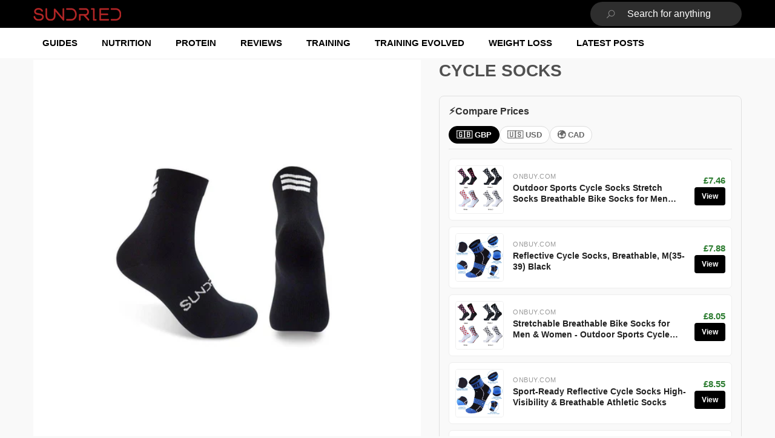

--- FILE ---
content_type: text/html; charset=utf-8
request_url: https://www.sundried.com/collections/cycling-accessories/products/sundried-black-w-white-stripe-cycle-socks
body_size: 32501
content:
<!doctype html><html class="no-js" lang="en" >
    <head>  
        <meta charset="utf-8">
        <meta http-equiv="X-UA-Compatible" content="IE=edge">
        <meta name="viewport" content="width=device-width,initial-scale=1">
        <meta name="theme-color" content=""><link rel="canonical" href="https://www.sundried.com/collections/cycling-accessories/products/sundried-black-w-white-stripe-cycle-socks">
<link canonical-shop-url="https://www.sundried.com/collections/cycling-accessories/products/sundried-black-w-white-stripe-cycle-socks">
<meta property="og:url" content="https://www.sundried.com/collections/cycling-accessories/products/sundried-black-w-white-stripe-cycle-socks"><link rel="icon" type="image/png" href="//www.sundried.com/cdn/shop/files/Sundried-Logo_946a9535-cf0b-4922-86ef-b722d717d88c_32x32.png?v=1650628477"><link rel="preconnect" href="https://cdn.shopify.com" crossorigin><title>Cycle Socks
 &ndash; Sundried</title>
        
            <meta name="description" content="Sundried&#39;s premium sport socks are perfect for running, cycling, climbing, and casual or even work wear. Super soft materials combine with advanced technical qualities to create the most comfortable socks you&#39;ve ever worn. Sundried cycle socks black w white stripe.">
        
        
<meta property="og:site_name" content="Sundried">

<meta property="og:title" content="Cycle Socks">
<meta property="og:type" content="product">
<meta property="og:description" content="Sundried&#39;s premium sport socks are perfect for running, cycling, climbing, and casual or even work wear. Super soft materials combine with advanced technical qualities to create the most comfortable socks you&#39;ve ever worn. Sundried cycle socks black w white stripe.">
  <meta property="og:image" content="http://www.sundried.com/cdn/shop/products/Sundried-Black-and-White-Cycle-Socks.jpg?v=1767882277&width=1200">
  <meta property="og:image:secure_url" content="https://www.sundried.com/cdn/shop/products/Sundried-Black-and-White-Cycle-Socks.jpg?v=1767882277&width=1200">
  <meta property="og:image:width" content="1500">
  <meta property="og:image:height" content="1500"><meta property="og:price:amount" content="3.50">
    <meta property="og:price:currency" content="GBP"><meta name="twitter:site" content="@https://x.com/sundried"><meta name="twitter:card" content="summary_large_image">
<meta name="twitter:title" content="Cycle Socks">
<meta name="twitter:description" content="Sundried&#39;s premium sport socks are perfect for running, cycling, climbing, and casual or even work wear. Super soft materials combine with advanced technical qualities to create the most comfortable socks you&#39;ve ever worn. Sundried cycle socks black w white stripe.">


  <script>window.performance && window.performance.mark && window.performance.mark('shopify.content_for_header.start');</script><meta name="google-site-verification" content="Oz4kXazEAwo9oVDLbCp7iswEVrzSG0egtWzk6Ncx9YQ">
<meta id="shopify-digital-wallet" name="shopify-digital-wallet" content="/9426160/digital_wallets/dialog">
<meta name="shopify-checkout-api-token" content="37b3afde742f19fb02d99607c0d7c690">
<meta id="in-context-paypal-metadata" data-shop-id="9426160" data-venmo-supported="false" data-environment="production" data-locale="en_US" data-paypal-v4="true" data-currency="GBP">
<link rel="alternate" type="application/json+oembed" href="https://www.sundried.com/products/sundried-black-w-white-stripe-cycle-socks.oembed">
<script async="async" src="/checkouts/internal/preloads.js?locale=en-GB"></script>
<link rel="preconnect" href="https://shop.app" crossorigin="anonymous">
<script async="async" src="https://shop.app/checkouts/internal/preloads.js?locale=en-GB&shop_id=9426160" crossorigin="anonymous"></script>
<script id="apple-pay-shop-capabilities" type="application/json">{"shopId":9426160,"countryCode":"GB","currencyCode":"GBP","merchantCapabilities":["supports3DS"],"merchantId":"gid:\/\/shopify\/Shop\/9426160","merchantName":"Sundried","requiredBillingContactFields":["postalAddress","email"],"requiredShippingContactFields":["postalAddress","email"],"shippingType":"shipping","supportedNetworks":["visa","maestro","masterCard","amex","discover","elo"],"total":{"type":"pending","label":"Sundried","amount":"1.00"},"shopifyPaymentsEnabled":true,"supportsSubscriptions":true}</script>
<script id="shopify-features" type="application/json">{"accessToken":"37b3afde742f19fb02d99607c0d7c690","betas":["rich-media-storefront-analytics"],"domain":"www.sundried.com","predictiveSearch":true,"shopId":9426160,"locale":"en"}</script>
<script>var Shopify = Shopify || {};
Shopify.shop = "sundried.myshopify.com";
Shopify.locale = "en";
Shopify.currency = {"active":"GBP","rate":"1.0"};
Shopify.country = "GB";
Shopify.theme = {"name":"LIVE Sundried 5th March halo-3-0-0","id":177553113468,"schema_name":"Halo","schema_version":"3.0.0","theme_store_id":null,"role":"main"};
Shopify.theme.handle = "null";
Shopify.theme.style = {"id":null,"handle":null};
Shopify.cdnHost = "www.sundried.com/cdn";
Shopify.routes = Shopify.routes || {};
Shopify.routes.root = "/";</script>
<script type="module">!function(o){(o.Shopify=o.Shopify||{}).modules=!0}(window);</script>
<script>!function(o){function n(){var o=[];function n(){o.push(Array.prototype.slice.apply(arguments))}return n.q=o,n}var t=o.Shopify=o.Shopify||{};t.loadFeatures=n(),t.autoloadFeatures=n()}(window);</script>
<script>
  window.ShopifyPay = window.ShopifyPay || {};
  window.ShopifyPay.apiHost = "shop.app\/pay";
  window.ShopifyPay.redirectState = null;
</script>
<script id="shop-js-analytics" type="application/json">{"pageType":"product"}</script>
<script defer="defer" async type="module" src="//www.sundried.com/cdn/shopifycloud/shop-js/modules/v2/client.init-shop-cart-sync_BN7fPSNr.en.esm.js"></script>
<script defer="defer" async type="module" src="//www.sundried.com/cdn/shopifycloud/shop-js/modules/v2/chunk.common_Cbph3Kss.esm.js"></script>
<script defer="defer" async type="module" src="//www.sundried.com/cdn/shopifycloud/shop-js/modules/v2/chunk.modal_DKumMAJ1.esm.js"></script>
<script type="module">
  await import("//www.sundried.com/cdn/shopifycloud/shop-js/modules/v2/client.init-shop-cart-sync_BN7fPSNr.en.esm.js");
await import("//www.sundried.com/cdn/shopifycloud/shop-js/modules/v2/chunk.common_Cbph3Kss.esm.js");
await import("//www.sundried.com/cdn/shopifycloud/shop-js/modules/v2/chunk.modal_DKumMAJ1.esm.js");

  window.Shopify.SignInWithShop?.initShopCartSync?.({"fedCMEnabled":true,"windoidEnabled":true});

</script>
<script>
  window.Shopify = window.Shopify || {};
  if (!window.Shopify.featureAssets) window.Shopify.featureAssets = {};
  window.Shopify.featureAssets['shop-js'] = {"shop-cart-sync":["modules/v2/client.shop-cart-sync_CJVUk8Jm.en.esm.js","modules/v2/chunk.common_Cbph3Kss.esm.js","modules/v2/chunk.modal_DKumMAJ1.esm.js"],"init-fed-cm":["modules/v2/client.init-fed-cm_7Fvt41F4.en.esm.js","modules/v2/chunk.common_Cbph3Kss.esm.js","modules/v2/chunk.modal_DKumMAJ1.esm.js"],"init-shop-email-lookup-coordinator":["modules/v2/client.init-shop-email-lookup-coordinator_Cc088_bR.en.esm.js","modules/v2/chunk.common_Cbph3Kss.esm.js","modules/v2/chunk.modal_DKumMAJ1.esm.js"],"init-windoid":["modules/v2/client.init-windoid_hPopwJRj.en.esm.js","modules/v2/chunk.common_Cbph3Kss.esm.js","modules/v2/chunk.modal_DKumMAJ1.esm.js"],"shop-button":["modules/v2/client.shop-button_B0jaPSNF.en.esm.js","modules/v2/chunk.common_Cbph3Kss.esm.js","modules/v2/chunk.modal_DKumMAJ1.esm.js"],"shop-cash-offers":["modules/v2/client.shop-cash-offers_DPIskqss.en.esm.js","modules/v2/chunk.common_Cbph3Kss.esm.js","modules/v2/chunk.modal_DKumMAJ1.esm.js"],"shop-toast-manager":["modules/v2/client.shop-toast-manager_CK7RT69O.en.esm.js","modules/v2/chunk.common_Cbph3Kss.esm.js","modules/v2/chunk.modal_DKumMAJ1.esm.js"],"init-shop-cart-sync":["modules/v2/client.init-shop-cart-sync_BN7fPSNr.en.esm.js","modules/v2/chunk.common_Cbph3Kss.esm.js","modules/v2/chunk.modal_DKumMAJ1.esm.js"],"init-customer-accounts-sign-up":["modules/v2/client.init-customer-accounts-sign-up_CfPf4CXf.en.esm.js","modules/v2/client.shop-login-button_DeIztwXF.en.esm.js","modules/v2/chunk.common_Cbph3Kss.esm.js","modules/v2/chunk.modal_DKumMAJ1.esm.js"],"pay-button":["modules/v2/client.pay-button_CgIwFSYN.en.esm.js","modules/v2/chunk.common_Cbph3Kss.esm.js","modules/v2/chunk.modal_DKumMAJ1.esm.js"],"init-customer-accounts":["modules/v2/client.init-customer-accounts_DQ3x16JI.en.esm.js","modules/v2/client.shop-login-button_DeIztwXF.en.esm.js","modules/v2/chunk.common_Cbph3Kss.esm.js","modules/v2/chunk.modal_DKumMAJ1.esm.js"],"avatar":["modules/v2/client.avatar_BTnouDA3.en.esm.js"],"init-shop-for-new-customer-accounts":["modules/v2/client.init-shop-for-new-customer-accounts_CsZy_esa.en.esm.js","modules/v2/client.shop-login-button_DeIztwXF.en.esm.js","modules/v2/chunk.common_Cbph3Kss.esm.js","modules/v2/chunk.modal_DKumMAJ1.esm.js"],"shop-follow-button":["modules/v2/client.shop-follow-button_BRMJjgGd.en.esm.js","modules/v2/chunk.common_Cbph3Kss.esm.js","modules/v2/chunk.modal_DKumMAJ1.esm.js"],"checkout-modal":["modules/v2/client.checkout-modal_B9Drz_yf.en.esm.js","modules/v2/chunk.common_Cbph3Kss.esm.js","modules/v2/chunk.modal_DKumMAJ1.esm.js"],"shop-login-button":["modules/v2/client.shop-login-button_DeIztwXF.en.esm.js","modules/v2/chunk.common_Cbph3Kss.esm.js","modules/v2/chunk.modal_DKumMAJ1.esm.js"],"lead-capture":["modules/v2/client.lead-capture_DXYzFM3R.en.esm.js","modules/v2/chunk.common_Cbph3Kss.esm.js","modules/v2/chunk.modal_DKumMAJ1.esm.js"],"shop-login":["modules/v2/client.shop-login_CA5pJqmO.en.esm.js","modules/v2/chunk.common_Cbph3Kss.esm.js","modules/v2/chunk.modal_DKumMAJ1.esm.js"],"payment-terms":["modules/v2/client.payment-terms_BxzfvcZJ.en.esm.js","modules/v2/chunk.common_Cbph3Kss.esm.js","modules/v2/chunk.modal_DKumMAJ1.esm.js"]};
</script>
<script>(function() {
  var isLoaded = false;
  function asyncLoad() {
    if (isLoaded) return;
    isLoaded = true;
    var urls = ["https:\/\/chimpstatic.com\/mcjs-connected\/js\/users\/9b81fc727b740a5ad0baaa282\/009128b85900e7c928614e0aa.js?shop=sundried.myshopify.com"];
    for (var i = 0; i < urls.length; i++) {
      var s = document.createElement('script');
      s.type = 'text/javascript';
      s.async = true;
      s.src = urls[i];
      var x = document.getElementsByTagName('script')[0];
      x.parentNode.insertBefore(s, x);
    }
  };
  if(window.attachEvent) {
    window.attachEvent('onload', asyncLoad);
  } else {
    window.addEventListener('load', asyncLoad, false);
  }
})();</script>
<script id="__st">var __st={"a":9426160,"offset":0,"reqid":"d15a62d8-2ded-4e97-9b60-27ad15a369a4-1769994675","pageurl":"www.sundried.com\/collections\/cycling-accessories\/products\/sundried-black-w-white-stripe-cycle-socks","u":"d39be89f97ac","p":"product","rtyp":"product","rid":4286913708135};</script>
<script>window.ShopifyPaypalV4VisibilityTracking = true;</script>
<script id="captcha-bootstrap">!function(){'use strict';const t='contact',e='account',n='new_comment',o=[[t,t],['blogs',n],['comments',n],[t,'customer']],c=[[e,'customer_login'],[e,'guest_login'],[e,'recover_customer_password'],[e,'create_customer']],r=t=>t.map((([t,e])=>`form[action*='/${t}']:not([data-nocaptcha='true']) input[name='form_type'][value='${e}']`)).join(','),a=t=>()=>t?[...document.querySelectorAll(t)].map((t=>t.form)):[];function s(){const t=[...o],e=r(t);return a(e)}const i='password',u='form_key',d=['recaptcha-v3-token','g-recaptcha-response','h-captcha-response',i],f=()=>{try{return window.sessionStorage}catch{return}},m='__shopify_v',_=t=>t.elements[u];function p(t,e,n=!1){try{const o=window.sessionStorage,c=JSON.parse(o.getItem(e)),{data:r}=function(t){const{data:e,action:n}=t;return t[m]||n?{data:e,action:n}:{data:t,action:n}}(c);for(const[e,n]of Object.entries(r))t.elements[e]&&(t.elements[e].value=n);n&&o.removeItem(e)}catch(o){console.error('form repopulation failed',{error:o})}}const l='form_type',E='cptcha';function T(t){t.dataset[E]=!0}const w=window,h=w.document,L='Shopify',v='ce_forms',y='captcha';let A=!1;((t,e)=>{const n=(g='f06e6c50-85a8-45c8-87d0-21a2b65856fe',I='https://cdn.shopify.com/shopifycloud/storefront-forms-hcaptcha/ce_storefront_forms_captcha_hcaptcha.v1.5.2.iife.js',D={infoText:'Protected by hCaptcha',privacyText:'Privacy',termsText:'Terms'},(t,e,n)=>{const o=w[L][v],c=o.bindForm;if(c)return c(t,g,e,D).then(n);var r;o.q.push([[t,g,e,D],n]),r=I,A||(h.body.append(Object.assign(h.createElement('script'),{id:'captcha-provider',async:!0,src:r})),A=!0)});var g,I,D;w[L]=w[L]||{},w[L][v]=w[L][v]||{},w[L][v].q=[],w[L][y]=w[L][y]||{},w[L][y].protect=function(t,e){n(t,void 0,e),T(t)},Object.freeze(w[L][y]),function(t,e,n,w,h,L){const[v,y,A,g]=function(t,e,n){const i=e?o:[],u=t?c:[],d=[...i,...u],f=r(d),m=r(i),_=r(d.filter((([t,e])=>n.includes(e))));return[a(f),a(m),a(_),s()]}(w,h,L),I=t=>{const e=t.target;return e instanceof HTMLFormElement?e:e&&e.form},D=t=>v().includes(t);t.addEventListener('submit',(t=>{const e=I(t);if(!e)return;const n=D(e)&&!e.dataset.hcaptchaBound&&!e.dataset.recaptchaBound,o=_(e),c=g().includes(e)&&(!o||!o.value);(n||c)&&t.preventDefault(),c&&!n&&(function(t){try{if(!f())return;!function(t){const e=f();if(!e)return;const n=_(t);if(!n)return;const o=n.value;o&&e.removeItem(o)}(t);const e=Array.from(Array(32),(()=>Math.random().toString(36)[2])).join('');!function(t,e){_(t)||t.append(Object.assign(document.createElement('input'),{type:'hidden',name:u})),t.elements[u].value=e}(t,e),function(t,e){const n=f();if(!n)return;const o=[...t.querySelectorAll(`input[type='${i}']`)].map((({name:t})=>t)),c=[...d,...o],r={};for(const[a,s]of new FormData(t).entries())c.includes(a)||(r[a]=s);n.setItem(e,JSON.stringify({[m]:1,action:t.action,data:r}))}(t,e)}catch(e){console.error('failed to persist form',e)}}(e),e.submit())}));const S=(t,e)=>{t&&!t.dataset[E]&&(n(t,e.some((e=>e===t))),T(t))};for(const o of['focusin','change'])t.addEventListener(o,(t=>{const e=I(t);D(e)&&S(e,y())}));const B=e.get('form_key'),M=e.get(l),P=B&&M;t.addEventListener('DOMContentLoaded',(()=>{const t=y();if(P)for(const e of t)e.elements[l].value===M&&p(e,B);[...new Set([...A(),...v().filter((t=>'true'===t.dataset.shopifyCaptcha))])].forEach((e=>S(e,t)))}))}(h,new URLSearchParams(w.location.search),n,t,e,['guest_login'])})(!0,!0)}();</script>
<script integrity="sha256-4kQ18oKyAcykRKYeNunJcIwy7WH5gtpwJnB7kiuLZ1E=" data-source-attribution="shopify.loadfeatures" defer="defer" src="//www.sundried.com/cdn/shopifycloud/storefront/assets/storefront/load_feature-a0a9edcb.js" crossorigin="anonymous"></script>
<script crossorigin="anonymous" defer="defer" src="//www.sundried.com/cdn/shopifycloud/storefront/assets/shopify_pay/storefront-65b4c6d7.js?v=20250812"></script>
<script data-source-attribution="shopify.dynamic_checkout.dynamic.init">var Shopify=Shopify||{};Shopify.PaymentButton=Shopify.PaymentButton||{isStorefrontPortableWallets:!0,init:function(){window.Shopify.PaymentButton.init=function(){};var t=document.createElement("script");t.src="https://www.sundried.com/cdn/shopifycloud/portable-wallets/latest/portable-wallets.en.js",t.type="module",document.head.appendChild(t)}};
</script>
<script data-source-attribution="shopify.dynamic_checkout.buyer_consent">
  function portableWalletsHideBuyerConsent(e){var t=document.getElementById("shopify-buyer-consent"),n=document.getElementById("shopify-subscription-policy-button");t&&n&&(t.classList.add("hidden"),t.setAttribute("aria-hidden","true"),n.removeEventListener("click",e))}function portableWalletsShowBuyerConsent(e){var t=document.getElementById("shopify-buyer-consent"),n=document.getElementById("shopify-subscription-policy-button");t&&n&&(t.classList.remove("hidden"),t.removeAttribute("aria-hidden"),n.addEventListener("click",e))}window.Shopify?.PaymentButton&&(window.Shopify.PaymentButton.hideBuyerConsent=portableWalletsHideBuyerConsent,window.Shopify.PaymentButton.showBuyerConsent=portableWalletsShowBuyerConsent);
</script>
<script data-source-attribution="shopify.dynamic_checkout.cart.bootstrap">document.addEventListener("DOMContentLoaded",(function(){function t(){return document.querySelector("shopify-accelerated-checkout-cart, shopify-accelerated-checkout")}if(t())Shopify.PaymentButton.init();else{new MutationObserver((function(e,n){t()&&(Shopify.PaymentButton.init(),n.disconnect())})).observe(document.body,{childList:!0,subtree:!0})}}));
</script>
<link id="shopify-accelerated-checkout-styles" rel="stylesheet" media="screen" href="https://www.sundried.com/cdn/shopifycloud/portable-wallets/latest/accelerated-checkout-backwards-compat.css" crossorigin="anonymous">
<style id="shopify-accelerated-checkout-cart">
        #shopify-buyer-consent {
  margin-top: 1em;
  display: inline-block;
  width: 100%;
}

#shopify-buyer-consent.hidden {
  display: none;
}

#shopify-subscription-policy-button {
  background: none;
  border: none;
  padding: 0;
  text-decoration: underline;
  font-size: inherit;
  cursor: pointer;
}

#shopify-subscription-policy-button::before {
  box-shadow: none;
}

      </style>
<script id="sections-script" data-sections="header-nav-multi-site,header-mobile" defer="defer" src="//www.sundried.com/cdn/shop/t/29/compiled_assets/scripts.js?v=36275"></script>
<script>window.performance && window.performance.mark && window.performance.mark('shopify.content_for_header.end');</script>
      <link type="text/css" href="//www.sundried.com/cdn/shop/t/29/assets/sundried-variable.css?v=143628469004948676141765646426" rel="stylesheet">   
        <link href="//www.sundried.com/cdn/shop/t/29/assets/base.css?v=91758981144589854241767026177" rel="stylesheet" type="text/css" media="all" />

        <script>
            document.documentElement.className = document.documentElement.className.replace('no-js', 'js');
            if (Shopify.designMode) {
                document.documentElement.classList.add('shopify-design-mode');
            }
        </script>


  <script async src="https://pagead2.googlesyndication.com/pagead/js/adsbygoogle.js?client=ca-pub-9972105477991237"
     crossorigin="anonymous"></script>

     <link rel="preconnect" href="https://fonts.gstatic.com" crossorigin>
     <script src="https://analytics.ahrefs.com/analytics.js" data-key="0M5rc5sgQS9u+BdEuStl2g" async></script>
     <script src="https://ajax.googleapis.com/ajax/libs/jquery/3.7.1/jquery.min.js"></script>

    <link href="https://monorail-edge.shopifysvc.com" rel="dns-prefetch">
<script>(function(){if ("sendBeacon" in navigator && "performance" in window) {try {var session_token_from_headers = performance.getEntriesByType('navigation')[0].serverTiming.find(x => x.name == '_s').description;} catch {var session_token_from_headers = undefined;}var session_cookie_matches = document.cookie.match(/_shopify_s=([^;]*)/);var session_token_from_cookie = session_cookie_matches && session_cookie_matches.length === 2 ? session_cookie_matches[1] : "";var session_token = session_token_from_headers || session_token_from_cookie || "";function handle_abandonment_event(e) {var entries = performance.getEntries().filter(function(entry) {return /monorail-edge.shopifysvc.com/.test(entry.name);});if (!window.abandonment_tracked && entries.length === 0) {window.abandonment_tracked = true;var currentMs = Date.now();var navigation_start = performance.timing.navigationStart;var payload = {shop_id: 9426160,url: window.location.href,navigation_start,duration: currentMs - navigation_start,session_token,page_type: "product"};window.navigator.sendBeacon("https://monorail-edge.shopifysvc.com/v1/produce", JSON.stringify({schema_id: "online_store_buyer_site_abandonment/1.1",payload: payload,metadata: {event_created_at_ms: currentMs,event_sent_at_ms: currentMs}}));}}window.addEventListener('pagehide', handle_abandonment_event);}}());</script>
<script id="web-pixels-manager-setup">(function e(e,d,r,n,o){if(void 0===o&&(o={}),!Boolean(null===(a=null===(i=window.Shopify)||void 0===i?void 0:i.analytics)||void 0===a?void 0:a.replayQueue)){var i,a;window.Shopify=window.Shopify||{};var t=window.Shopify;t.analytics=t.analytics||{};var s=t.analytics;s.replayQueue=[],s.publish=function(e,d,r){return s.replayQueue.push([e,d,r]),!0};try{self.performance.mark("wpm:start")}catch(e){}var l=function(){var e={modern:/Edge?\/(1{2}[4-9]|1[2-9]\d|[2-9]\d{2}|\d{4,})\.\d+(\.\d+|)|Firefox\/(1{2}[4-9]|1[2-9]\d|[2-9]\d{2}|\d{4,})\.\d+(\.\d+|)|Chrom(ium|e)\/(9{2}|\d{3,})\.\d+(\.\d+|)|(Maci|X1{2}).+ Version\/(15\.\d+|(1[6-9]|[2-9]\d|\d{3,})\.\d+)([,.]\d+|)( \(\w+\)|)( Mobile\/\w+|) Safari\/|Chrome.+OPR\/(9{2}|\d{3,})\.\d+\.\d+|(CPU[ +]OS|iPhone[ +]OS|CPU[ +]iPhone|CPU IPhone OS|CPU iPad OS)[ +]+(15[._]\d+|(1[6-9]|[2-9]\d|\d{3,})[._]\d+)([._]\d+|)|Android:?[ /-](13[3-9]|1[4-9]\d|[2-9]\d{2}|\d{4,})(\.\d+|)(\.\d+|)|Android.+Firefox\/(13[5-9]|1[4-9]\d|[2-9]\d{2}|\d{4,})\.\d+(\.\d+|)|Android.+Chrom(ium|e)\/(13[3-9]|1[4-9]\d|[2-9]\d{2}|\d{4,})\.\d+(\.\d+|)|SamsungBrowser\/([2-9]\d|\d{3,})\.\d+/,legacy:/Edge?\/(1[6-9]|[2-9]\d|\d{3,})\.\d+(\.\d+|)|Firefox\/(5[4-9]|[6-9]\d|\d{3,})\.\d+(\.\d+|)|Chrom(ium|e)\/(5[1-9]|[6-9]\d|\d{3,})\.\d+(\.\d+|)([\d.]+$|.*Safari\/(?![\d.]+ Edge\/[\d.]+$))|(Maci|X1{2}).+ Version\/(10\.\d+|(1[1-9]|[2-9]\d|\d{3,})\.\d+)([,.]\d+|)( \(\w+\)|)( Mobile\/\w+|) Safari\/|Chrome.+OPR\/(3[89]|[4-9]\d|\d{3,})\.\d+\.\d+|(CPU[ +]OS|iPhone[ +]OS|CPU[ +]iPhone|CPU IPhone OS|CPU iPad OS)[ +]+(10[._]\d+|(1[1-9]|[2-9]\d|\d{3,})[._]\d+)([._]\d+|)|Android:?[ /-](13[3-9]|1[4-9]\d|[2-9]\d{2}|\d{4,})(\.\d+|)(\.\d+|)|Mobile Safari.+OPR\/([89]\d|\d{3,})\.\d+\.\d+|Android.+Firefox\/(13[5-9]|1[4-9]\d|[2-9]\d{2}|\d{4,})\.\d+(\.\d+|)|Android.+Chrom(ium|e)\/(13[3-9]|1[4-9]\d|[2-9]\d{2}|\d{4,})\.\d+(\.\d+|)|Android.+(UC? ?Browser|UCWEB|U3)[ /]?(15\.([5-9]|\d{2,})|(1[6-9]|[2-9]\d|\d{3,})\.\d+)\.\d+|SamsungBrowser\/(5\.\d+|([6-9]|\d{2,})\.\d+)|Android.+MQ{2}Browser\/(14(\.(9|\d{2,})|)|(1[5-9]|[2-9]\d|\d{3,})(\.\d+|))(\.\d+|)|K[Aa][Ii]OS\/(3\.\d+|([4-9]|\d{2,})\.\d+)(\.\d+|)/},d=e.modern,r=e.legacy,n=navigator.userAgent;return n.match(d)?"modern":n.match(r)?"legacy":"unknown"}(),u="modern"===l?"modern":"legacy",c=(null!=n?n:{modern:"",legacy:""})[u],f=function(e){return[e.baseUrl,"/wpm","/b",e.hashVersion,"modern"===e.buildTarget?"m":"l",".js"].join("")}({baseUrl:d,hashVersion:r,buildTarget:u}),m=function(e){var d=e.version,r=e.bundleTarget,n=e.surface,o=e.pageUrl,i=e.monorailEndpoint;return{emit:function(e){var a=e.status,t=e.errorMsg,s=(new Date).getTime(),l=JSON.stringify({metadata:{event_sent_at_ms:s},events:[{schema_id:"web_pixels_manager_load/3.1",payload:{version:d,bundle_target:r,page_url:o,status:a,surface:n,error_msg:t},metadata:{event_created_at_ms:s}}]});if(!i)return console&&console.warn&&console.warn("[Web Pixels Manager] No Monorail endpoint provided, skipping logging."),!1;try{return self.navigator.sendBeacon.bind(self.navigator)(i,l)}catch(e){}var u=new XMLHttpRequest;try{return u.open("POST",i,!0),u.setRequestHeader("Content-Type","text/plain"),u.send(l),!0}catch(e){return console&&console.warn&&console.warn("[Web Pixels Manager] Got an unhandled error while logging to Monorail."),!1}}}}({version:r,bundleTarget:l,surface:e.surface,pageUrl:self.location.href,monorailEndpoint:e.monorailEndpoint});try{o.browserTarget=l,function(e){var d=e.src,r=e.async,n=void 0===r||r,o=e.onload,i=e.onerror,a=e.sri,t=e.scriptDataAttributes,s=void 0===t?{}:t,l=document.createElement("script"),u=document.querySelector("head"),c=document.querySelector("body");if(l.async=n,l.src=d,a&&(l.integrity=a,l.crossOrigin="anonymous"),s)for(var f in s)if(Object.prototype.hasOwnProperty.call(s,f))try{l.dataset[f]=s[f]}catch(e){}if(o&&l.addEventListener("load",o),i&&l.addEventListener("error",i),u)u.appendChild(l);else{if(!c)throw new Error("Did not find a head or body element to append the script");c.appendChild(l)}}({src:f,async:!0,onload:function(){if(!function(){var e,d;return Boolean(null===(d=null===(e=window.Shopify)||void 0===e?void 0:e.analytics)||void 0===d?void 0:d.initialized)}()){var d=window.webPixelsManager.init(e)||void 0;if(d){var r=window.Shopify.analytics;r.replayQueue.forEach((function(e){var r=e[0],n=e[1],o=e[2];d.publishCustomEvent(r,n,o)})),r.replayQueue=[],r.publish=d.publishCustomEvent,r.visitor=d.visitor,r.initialized=!0}}},onerror:function(){return m.emit({status:"failed",errorMsg:"".concat(f," has failed to load")})},sri:function(e){var d=/^sha384-[A-Za-z0-9+/=]+$/;return"string"==typeof e&&d.test(e)}(c)?c:"",scriptDataAttributes:o}),m.emit({status:"loading"})}catch(e){m.emit({status:"failed",errorMsg:(null==e?void 0:e.message)||"Unknown error"})}}})({shopId: 9426160,storefrontBaseUrl: "https://www.sundried.com",extensionsBaseUrl: "https://extensions.shopifycdn.com/cdn/shopifycloud/web-pixels-manager",monorailEndpoint: "https://monorail-edge.shopifysvc.com/unstable/produce_batch",surface: "storefront-renderer",enabledBetaFlags: ["2dca8a86"],webPixelsConfigList: [{"id":"2387083644","configuration":"{\"pixel_id\":\"750287015072755\",\"pixel_type\":\"facebook_pixel\"}","eventPayloadVersion":"v1","runtimeContext":"OPEN","scriptVersion":"ca16bc87fe92b6042fbaa3acc2fbdaa6","type":"APP","apiClientId":2329312,"privacyPurposes":["ANALYTICS","MARKETING","SALE_OF_DATA"],"dataSharingAdjustments":{"protectedCustomerApprovalScopes":["read_customer_address","read_customer_email","read_customer_name","read_customer_personal_data","read_customer_phone"]}},{"id":"229867623","configuration":"{\"config\":\"{\\\"pixel_id\\\":\\\"G-V0B4XDMG9F\\\",\\\"target_country\\\":\\\"GB\\\",\\\"gtag_events\\\":[{\\\"type\\\":\\\"begin_checkout\\\",\\\"action_label\\\":[\\\"G-V0B4XDMG9F\\\",\\\"AW-948377369\\\/VIfsCJrqo_ABEJmunMQD\\\"]},{\\\"type\\\":\\\"search\\\",\\\"action_label\\\":[\\\"G-V0B4XDMG9F\\\",\\\"AW-948377369\\\/SiWFCJ3qo_ABEJmunMQD\\\"]},{\\\"type\\\":\\\"view_item\\\",\\\"action_label\\\":[\\\"G-V0B4XDMG9F\\\",\\\"AW-948377369\\\/InlvCJTqo_ABEJmunMQD\\\",\\\"MC-MZH7Q6ECVM\\\"]},{\\\"type\\\":\\\"purchase\\\",\\\"action_label\\\":[\\\"G-V0B4XDMG9F\\\",\\\"AW-948377369\\\/Y99FCJHqo_ABEJmunMQD\\\",\\\"MC-MZH7Q6ECVM\\\"]},{\\\"type\\\":\\\"page_view\\\",\\\"action_label\\\":[\\\"G-V0B4XDMG9F\\\",\\\"AW-948377369\\\/CZ6MCI7qo_ABEJmunMQD\\\",\\\"MC-MZH7Q6ECVM\\\"]},{\\\"type\\\":\\\"add_payment_info\\\",\\\"action_label\\\":[\\\"G-V0B4XDMG9F\\\",\\\"AW-948377369\\\/pREgCJjro_ABEJmunMQD\\\"]},{\\\"type\\\":\\\"add_to_cart\\\",\\\"action_label\\\":[\\\"G-V0B4XDMG9F\\\",\\\"AW-948377369\\\/qJLpCJfqo_ABEJmunMQD\\\"]}],\\\"enable_monitoring_mode\\\":false}\"}","eventPayloadVersion":"v1","runtimeContext":"OPEN","scriptVersion":"b2a88bafab3e21179ed38636efcd8a93","type":"APP","apiClientId":1780363,"privacyPurposes":[],"dataSharingAdjustments":{"protectedCustomerApprovalScopes":["read_customer_address","read_customer_email","read_customer_name","read_customer_personal_data","read_customer_phone"]}},{"id":"shopify-app-pixel","configuration":"{}","eventPayloadVersion":"v1","runtimeContext":"STRICT","scriptVersion":"0450","apiClientId":"shopify-pixel","type":"APP","privacyPurposes":["ANALYTICS","MARKETING"]},{"id":"shopify-custom-pixel","eventPayloadVersion":"v1","runtimeContext":"LAX","scriptVersion":"0450","apiClientId":"shopify-pixel","type":"CUSTOM","privacyPurposes":["ANALYTICS","MARKETING"]}],isMerchantRequest: false,initData: {"shop":{"name":"Sundried","paymentSettings":{"currencyCode":"GBP"},"myshopifyDomain":"sundried.myshopify.com","countryCode":"GB","storefrontUrl":"https:\/\/www.sundried.com"},"customer":null,"cart":null,"checkout":null,"productVariants":[{"price":{"amount":3.5,"currencyCode":"GBP"},"product":{"title":"Cycle Socks","vendor":"Sundried","id":"4286913708135","untranslatedTitle":"Cycle Socks","url":"\/products\/sundried-black-w-white-stripe-cycle-socks","type":"Cycle Socks"},"id":"54938930807164","image":{"src":"\/\/www.sundried.com\/cdn\/shop\/products\/Sundried-Black-and-White-Cycle-Socks.jpg?v=1767882277"},"sku":"SD0198 LXL Black","title":"L\/XL \/ Black","untranslatedTitle":"L\/XL \/ Black"},{"price":{"amount":3.5,"currencyCode":"GBP"},"product":{"title":"Cycle Socks","vendor":"Sundried","id":"4286913708135","untranslatedTitle":"Cycle Socks","url":"\/products\/sundried-black-w-white-stripe-cycle-socks","type":"Cycle Socks"},"id":"30878812242023","image":{"src":"\/\/www.sundried.com\/cdn\/shop\/products\/Sundried-Black-and-White-Cycle-Socks.jpg?v=1767882277"},"sku":"SD0198 SM Black","title":"S\/M \/ Black","untranslatedTitle":"S\/M \/ Black"}],"purchasingCompany":null},},"https://www.sundried.com/cdn","1d2a099fw23dfb22ep557258f5m7a2edbae",{"modern":"","legacy":""},{"shopId":"9426160","storefrontBaseUrl":"https:\/\/www.sundried.com","extensionBaseUrl":"https:\/\/extensions.shopifycdn.com\/cdn\/shopifycloud\/web-pixels-manager","surface":"storefront-renderer","enabledBetaFlags":"[\"2dca8a86\"]","isMerchantRequest":"false","hashVersion":"1d2a099fw23dfb22ep557258f5m7a2edbae","publish":"custom","events":"[[\"page_viewed\",{}],[\"product_viewed\",{\"productVariant\":{\"price\":{\"amount\":3.5,\"currencyCode\":\"GBP\"},\"product\":{\"title\":\"Cycle Socks\",\"vendor\":\"Sundried\",\"id\":\"4286913708135\",\"untranslatedTitle\":\"Cycle Socks\",\"url\":\"\/products\/sundried-black-w-white-stripe-cycle-socks\",\"type\":\"Cycle Socks\"},\"id\":\"54938930807164\",\"image\":{\"src\":\"\/\/www.sundried.com\/cdn\/shop\/products\/Sundried-Black-and-White-Cycle-Socks.jpg?v=1767882277\"},\"sku\":\"SD0198 LXL Black\",\"title\":\"L\/XL \/ Black\",\"untranslatedTitle\":\"L\/XL \/ Black\"}}]]"});</script><script>
  window.ShopifyAnalytics = window.ShopifyAnalytics || {};
  window.ShopifyAnalytics.meta = window.ShopifyAnalytics.meta || {};
  window.ShopifyAnalytics.meta.currency = 'GBP';
  var meta = {"product":{"id":4286913708135,"gid":"gid:\/\/shopify\/Product\/4286913708135","vendor":"Sundried","type":"Cycle Socks","handle":"sundried-black-w-white-stripe-cycle-socks","variants":[{"id":54938930807164,"price":350,"name":"Cycle Socks - L\/XL \/ Black","public_title":"L\/XL \/ Black","sku":"SD0198 LXL Black"},{"id":30878812242023,"price":350,"name":"Cycle Socks - S\/M \/ Black","public_title":"S\/M \/ Black","sku":"SD0198 SM Black"}],"remote":false},"page":{"pageType":"product","resourceType":"product","resourceId":4286913708135,"requestId":"d15a62d8-2ded-4e97-9b60-27ad15a369a4-1769994675"}};
  for (var attr in meta) {
    window.ShopifyAnalytics.meta[attr] = meta[attr];
  }
</script>
<script class="analytics">
  (function () {
    var customDocumentWrite = function(content) {
      var jquery = null;

      if (window.jQuery) {
        jquery = window.jQuery;
      } else if (window.Checkout && window.Checkout.$) {
        jquery = window.Checkout.$;
      }

      if (jquery) {
        jquery('body').append(content);
      }
    };

    var hasLoggedConversion = function(token) {
      if (token) {
        return document.cookie.indexOf('loggedConversion=' + token) !== -1;
      }
      return false;
    }

    var setCookieIfConversion = function(token) {
      if (token) {
        var twoMonthsFromNow = new Date(Date.now());
        twoMonthsFromNow.setMonth(twoMonthsFromNow.getMonth() + 2);

        document.cookie = 'loggedConversion=' + token + '; expires=' + twoMonthsFromNow;
      }
    }

    var trekkie = window.ShopifyAnalytics.lib = window.trekkie = window.trekkie || [];
    if (trekkie.integrations) {
      return;
    }
    trekkie.methods = [
      'identify',
      'page',
      'ready',
      'track',
      'trackForm',
      'trackLink'
    ];
    trekkie.factory = function(method) {
      return function() {
        var args = Array.prototype.slice.call(arguments);
        args.unshift(method);
        trekkie.push(args);
        return trekkie;
      };
    };
    for (var i = 0; i < trekkie.methods.length; i++) {
      var key = trekkie.methods[i];
      trekkie[key] = trekkie.factory(key);
    }
    trekkie.load = function(config) {
      trekkie.config = config || {};
      trekkie.config.initialDocumentCookie = document.cookie;
      var first = document.getElementsByTagName('script')[0];
      var script = document.createElement('script');
      script.type = 'text/javascript';
      script.onerror = function(e) {
        var scriptFallback = document.createElement('script');
        scriptFallback.type = 'text/javascript';
        scriptFallback.onerror = function(error) {
                var Monorail = {
      produce: function produce(monorailDomain, schemaId, payload) {
        var currentMs = new Date().getTime();
        var event = {
          schema_id: schemaId,
          payload: payload,
          metadata: {
            event_created_at_ms: currentMs,
            event_sent_at_ms: currentMs
          }
        };
        return Monorail.sendRequest("https://" + monorailDomain + "/v1/produce", JSON.stringify(event));
      },
      sendRequest: function sendRequest(endpointUrl, payload) {
        // Try the sendBeacon API
        if (window && window.navigator && typeof window.navigator.sendBeacon === 'function' && typeof window.Blob === 'function' && !Monorail.isIos12()) {
          var blobData = new window.Blob([payload], {
            type: 'text/plain'
          });

          if (window.navigator.sendBeacon(endpointUrl, blobData)) {
            return true;
          } // sendBeacon was not successful

        } // XHR beacon

        var xhr = new XMLHttpRequest();

        try {
          xhr.open('POST', endpointUrl);
          xhr.setRequestHeader('Content-Type', 'text/plain');
          xhr.send(payload);
        } catch (e) {
          console.log(e);
        }

        return false;
      },
      isIos12: function isIos12() {
        return window.navigator.userAgent.lastIndexOf('iPhone; CPU iPhone OS 12_') !== -1 || window.navigator.userAgent.lastIndexOf('iPad; CPU OS 12_') !== -1;
      }
    };
    Monorail.produce('monorail-edge.shopifysvc.com',
      'trekkie_storefront_load_errors/1.1',
      {shop_id: 9426160,
      theme_id: 177553113468,
      app_name: "storefront",
      context_url: window.location.href,
      source_url: "//www.sundried.com/cdn/s/trekkie.storefront.c59ea00e0474b293ae6629561379568a2d7c4bba.min.js"});

        };
        scriptFallback.async = true;
        scriptFallback.src = '//www.sundried.com/cdn/s/trekkie.storefront.c59ea00e0474b293ae6629561379568a2d7c4bba.min.js';
        first.parentNode.insertBefore(scriptFallback, first);
      };
      script.async = true;
      script.src = '//www.sundried.com/cdn/s/trekkie.storefront.c59ea00e0474b293ae6629561379568a2d7c4bba.min.js';
      first.parentNode.insertBefore(script, first);
    };
    trekkie.load(
      {"Trekkie":{"appName":"storefront","development":false,"defaultAttributes":{"shopId":9426160,"isMerchantRequest":null,"themeId":177553113468,"themeCityHash":"9679902438668246206","contentLanguage":"en","currency":"GBP","eventMetadataId":"420f4cb4-6b72-43b5-8c0a-fd72e7dadd3d"},"isServerSideCookieWritingEnabled":true,"monorailRegion":"shop_domain","enabledBetaFlags":["65f19447","b5387b81"]},"Session Attribution":{},"S2S":{"facebookCapiEnabled":true,"source":"trekkie-storefront-renderer","apiClientId":580111}}
    );

    var loaded = false;
    trekkie.ready(function() {
      if (loaded) return;
      loaded = true;

      window.ShopifyAnalytics.lib = window.trekkie;

      var originalDocumentWrite = document.write;
      document.write = customDocumentWrite;
      try { window.ShopifyAnalytics.merchantGoogleAnalytics.call(this); } catch(error) {};
      document.write = originalDocumentWrite;

      window.ShopifyAnalytics.lib.page(null,{"pageType":"product","resourceType":"product","resourceId":4286913708135,"requestId":"d15a62d8-2ded-4e97-9b60-27ad15a369a4-1769994675","shopifyEmitted":true});

      var match = window.location.pathname.match(/checkouts\/(.+)\/(thank_you|post_purchase)/)
      var token = match? match[1]: undefined;
      if (!hasLoggedConversion(token)) {
        setCookieIfConversion(token);
        window.ShopifyAnalytics.lib.track("Viewed Product",{"currency":"GBP","variantId":54938930807164,"productId":4286913708135,"productGid":"gid:\/\/shopify\/Product\/4286913708135","name":"Cycle Socks - L\/XL \/ Black","price":"3.50","sku":"SD0198 LXL Black","brand":"Sundried","variant":"L\/XL \/ Black","category":"Cycle Socks","nonInteraction":true,"remote":false},undefined,undefined,{"shopifyEmitted":true});
      window.ShopifyAnalytics.lib.track("monorail:\/\/trekkie_storefront_viewed_product\/1.1",{"currency":"GBP","variantId":54938930807164,"productId":4286913708135,"productGid":"gid:\/\/shopify\/Product\/4286913708135","name":"Cycle Socks - L\/XL \/ Black","price":"3.50","sku":"SD0198 LXL Black","brand":"Sundried","variant":"L\/XL \/ Black","category":"Cycle Socks","nonInteraction":true,"remote":false,"referer":"https:\/\/www.sundried.com\/collections\/cycling-accessories\/products\/sundried-black-w-white-stripe-cycle-socks"});
      }
    });


        var eventsListenerScript = document.createElement('script');
        eventsListenerScript.async = true;
        eventsListenerScript.src = "//www.sundried.com/cdn/shopifycloud/storefront/assets/shop_events_listener-3da45d37.js";
        document.getElementsByTagName('head')[0].appendChild(eventsListenerScript);

})();</script>
  <script>
  if (!window.ga || (window.ga && typeof window.ga !== 'function')) {
    window.ga = function ga() {
      (window.ga.q = window.ga.q || []).push(arguments);
      if (window.Shopify && window.Shopify.analytics && typeof window.Shopify.analytics.publish === 'function') {
        window.Shopify.analytics.publish("ga_stub_called", {}, {sendTo: "google_osp_migration"});
      }
      console.error("Shopify's Google Analytics stub called with:", Array.from(arguments), "\nSee https://help.shopify.com/manual/promoting-marketing/pixels/pixel-migration#google for more information.");
    };
    if (window.Shopify && window.Shopify.analytics && typeof window.Shopify.analytics.publish === 'function') {
      window.Shopify.analytics.publish("ga_stub_initialized", {}, {sendTo: "google_osp_migration"});
    }
  }
</script>
<script
  defer
  src="https://www.sundried.com/cdn/shopifycloud/perf-kit/shopify-perf-kit-3.1.0.min.js"
  data-application="storefront-renderer"
  data-shop-id="9426160"
  data-render-region="gcp-us-east1"
  data-page-type="product"
  data-theme-instance-id="177553113468"
  data-theme-name="Halo"
  data-theme-version="3.0.0"
  data-monorail-region="shop_domain"
  data-resource-timing-sampling-rate="10"
  data-shs="true"
  data-shs-beacon="true"
  data-shs-export-with-fetch="true"
  data-shs-logs-sample-rate="1"
  data-shs-beacon-endpoint="https://www.sundried.com/api/collect"
></script>
</head>


    <body class="body-full template- skin-1"><a class="skip-to-content-link visually-hidden" href="#MainContent">
            Skip to content
        </a>
        
 

<link href="//www.sundried.com/cdn/shop/t/29/assets/component-loading-overlay.css?v=111564411467649832981765544978" rel="stylesheet" type="text/css" media="all" />
 <link href="//www.sundried.com/cdn/shop/t/29/assets/component-loading-banner.css?v=5150489690260186521765541107" rel="stylesheet" type="text/css" media="all" />


<link rel="stylesheet" href="//www.sundried.com/cdn/shop/t/29/assets/component-rte.css?v=53657204172229496261765545072" media="print" onload="this.media='all'">
<noscript><link href="//www.sundried.com/cdn/shop/t/29/assets/component-rte.css?v=53657204172229496261765545072" rel="stylesheet" type="text/css" media="all" /></noscript>


    <link rel="stylesheet" href="//www.sundried.com/cdn/shop/t/29/assets/animated.css?v=82428022931249397821739516589" media="print" onload="this.media='all'"><link rel="stylesheet" href="//www.sundried.com/cdn/shop/t/29/assets/component-product-form.css?v=154130349815001998821739516589" media="print" onload="this.media='all'">
    <link rel="stylesheet" href="//www.sundried.com/cdn/shop/t/29/assets/component-review.css?v=145313658562771327071739516589" media="print" onload="this.media='all'">
    <link rel="stylesheet" href="//www.sundried.com/cdn/shop/t/29/assets/component-price.css?v=168807863163539084481765545128" media="print" onload="this.media='all'">
    <link rel="stylesheet" href="//www.sundried.com/cdn/shop/t/29/assets/component-badge.css?v=99793409531634056231739516589" media="print" onload="this.media='all'">
    <link rel="stylesheet" href="//www.sundried.com/cdn/shop/t/29/assets/component-notify-me.css?v=104316379642280457861739516589" media="print" onload="this.media='all'">
    <link rel="stylesheet" href="//www.sundried.com/cdn/shop/t/29/assets/component-fancybox.css?v=77101627283488923671739516589" media="print" onload="this.media='all'">
   
    <link rel="stylesheet" href="//www.sundried.com/cdn/shop/t/29/assets/vendor.css?v=59873738426247701801739516590" media="print" onload="this.media='all'">

    <link rel="stylesheet" href="//www.sundried.com/cdn/shop/t/29/assets/component-loading-block.css?v=182145494743851810691739516589" media="print" onload="this.media='all'"> 


    
    <noscript>
        <link href="//www.sundried.com/cdn/shop/t/29/assets/component-product-form.css?v=154130349815001998821739516589" rel="stylesheet" type="text/css" media="all" />
        <link href="//www.sundried.com/cdn/shop/t/29/assets/component-review.css?v=145313658562771327071739516589" rel="stylesheet" type="text/css" media="all" />
        <link href="//www.sundried.com/cdn/shop/t/29/assets/component-price.css?v=168807863163539084481765545128" rel="stylesheet" type="text/css" media="all" />
        <link href="//www.sundried.com/cdn/shop/t/29/assets/component-badge.css?v=99793409531634056231739516589" rel="stylesheet" type="text/css" media="all" />
        <link href="//www.sundried.com/cdn/shop/t/29/assets/component-notify-me.css?v=104316379642280457861739516589" rel="stylesheet" type="text/css" media="all" />
        <link href="//www.sundried.com/cdn/shop/t/29/assets/component-fancybox.css?v=77101627283488923671739516589" rel="stylesheet" type="text/css" media="all" />
    </noscript>
<link rel="stylesheet" href="//www.sundried.com/cdn/shop/t/29/assets/component-newsletter.css?v=183081524341982601731765545206" media="print" onload="this.media='all'">
<link rel="stylesheet" href="//www.sundried.com/cdn/shop/t/29/assets/component-list-social.css?v=75118191268964207211765545272" media="print" onload="this.media='all'">
<link rel="stylesheet" href="//www.sundried.com/cdn/shop/t/29/assets/component-image-effect.css?v=155250282240345216611739516589" media="print" onload="this.media='all'">

<noscript>
    <link href="//www.sundried.com/cdn/shop/t/29/assets/component-newsletter.css?v=183081524341982601731765545206" rel="stylesheet" type="text/css" media="all" />
    <link href="//www.sundried.com/cdn/shop/t/29/assets/component-list-social.css?v=75118191268964207211765545272" rel="stylesheet" type="text/css" media="all" />
    <link href="//www.sundried.com/cdn/shop/t/29/assets/component-image-effect.css?v=155250282240345216611739516589" rel="stylesheet" type="text/css" media="all" />
</noscript>




        <script src="//www.sundried.com/cdn/shop/t/29/assets/vendor.js?v=73080017453317284581739516590" defer="defer"></script>
<script src="//www.sundried.com/cdn/shop/t/29/assets/global.js?v=113989499727679122391766579173" defer="defer"></script><script src="//www.sundried.com/cdn/shop/t/29/assets/sundried-global-script.js?v=75134284256818882851765376665" defer="defer"></script>

<link href="//www.sundried.com/cdn/shop/t/29/assets/section-header.css?v=58917300208812309591765545354" rel="stylesheet" type="text/css" media="all" />
        <link href="//www.sundried.com/cdn/shop/t/29/assets/component-header.css?v=84487631874302889691765715824" rel="stylesheet" type="text/css" media="all" />
        <link href="//www.sundried.com/cdn/shop/t/29/assets/component-search.css?v=43354266228777330241766680805" rel="stylesheet" type="text/css" media="all" />
        <link href="//www.sundried.com/cdn/shop/t/29/assets/component-menu.css?v=169778144875010667421765546026" rel="stylesheet" type="text/css" media="all" />
        <!-- BEGIN sections: header-group -->
<div id="shopify-section-sections--24520864924028__bc8e192a-5572-4521-96ea-4d70c8604994" class="shopify-section shopify-section-group-header-group section-header-navigation shopify-section__header-nav-multi-site"><div id="shopify-section__header-nav-multi-site header-nav-multi-site-sections--24520864924028__bc8e192a-5572-4521-96ea-4d70c8604994" class="header-wrapper header-group">
    <header class="header header-nav header-nav-multi-site header-inline style-search-full-2"
        data-url-style-menu="" 
        style="--header-bg: #FFFFFF;
            --header-color: #000000;
            --logo-width: 145px;
        
        "
    ><div class="header-middle element-spacing"
                style="--header-bg: #000000;
                --header-color: #ffffff;
                --spacing-top: 3px;
                --spacing-bottom: 3px;
                --spacing-top-mobile: 2px;
                --spacing-bottom-mobile: 2px;
                --spacing-top-tablet: 2px;
                --spacing-bottom-tablet: 2px;"
            >
                <div class="container container-1370">
                    <div class="header-middle--wrapper"><div class="header-nav__logo header-top-center text-center" style="--logo-color: #ffffff;--logo-font-size: 30px;--logo-font-weight: 900;">
                                        <div class="header__heading">
                                            <a href="/" class="header__heading-link focus-inset"><img
    srcset="//www.sundried.com/cdn/shop/files/Sundried-Logo_145x.png?v=1646997714 1x, //www.sundried.com/cdn/shop/files/Sundried-Logo_145x@2x.png?v=1646997714 2x"
    src="//www.sundried.com/cdn/shop/files/Sundried-Logo_145x.png?v=1646997714"
    loading="eager"
    class="header__heading-logo"
    alt="Sundried Premium Cycle Apparel and Activewear"
    width="145"
    height="21"
    style="width: 145px;"
></a>
                                        </div>
                                    </div><div class="header-nav__icons header-top-right header__icons--margin text-right style-1 clearfix" style="--margin-left: 38px;--function-group-size: 30px;--cart-count-background: #bc1b3b;--cart-count-color: #ffffff;"><details-modal class="header__iconItem header__search show-full"
                                                    style="--search_bg: #2e2e2e;
                                                        --search_color: #808080;
                                                        --search_border: rgba(0,0,0,0);
                                                        --search_icon_color: #808080;
                                                        --search_button_bg_color: ;"
                                                ><details class="header__seach--details"><summary class="header__search-full" aria-haspopup="dialog" aria-label="Search for anything">
    <form action="/search" method="get" role="search" class="search search-modal__form search-modal__form--mobile">
        <div class="field field-justify-between">
            <button class="button button--primary search__button field__button focus-inset" aria-label="Search for anything">
                <svg xmlns="http://www.w3.org/2000/svg" viewBox="0 0 32 32"  aria-hidden="true" focusable="false" role="presentation">
		<path d="M 19 3 C 13.488281 3 9 7.488281 9 13 C 9 15.394531 9.839844 17.589844 11.25 19.3125 L 3.28125 27.28125 L 4.71875 28.71875 L 12.6875 20.75 C 14.410156 22.160156 16.605469 23 19 23 C 24.511719 23 29 18.511719 29 13 C 29 7.488281 24.511719 3 19 3 Z M 19 5 C 23.429688 5 27 8.570313 27 13 C 27 17.429688 23.429688 21 19 21 C 14.570313 21 11 17.429688 11 13 C 11 8.570313 14.570313 5 19 5 Z"/>
	</svg>
            </button>
            <label class="field__label hiddenLabels" for="Search-In-Modal">Search for anything</label>
            <input 
                class="search__input field__input form-input-placeholder" 
                id="Search-In-Modal" 
                type="search" 
                name="q" 
                value="" 
                placeholder="Search for anything" 
                autocomplete="off">
            <input type="hidden" name="type" value="product">
            <input type="hidden" name="options[prefix]" value="last" />
        </div>
    </form>
</summary>
<div class="search-modal modal__content" role="dialog" aria-modal="true" aria-label="Search for anything">
    <quick-search class="quickSearchResultsWrap" data-limit="5" data-image-ratio="portrait" data-ratio="130" data-quick-trendingProduct>
	<div class="loadingOverlay"></div>
	<div class="quickSearchResults custom-scrollbar">
		<div class="container container-1770"><div class="halo-popup-header popup-search-header">
					<a href="#" class="halo-popup-close clearfix" data-close-search-popup role="button">
						<svg xmlns="http://www.w3.org/2000/svg" viewBox="0 0 48 48"  aria-hidden="true" focusable="false" role="presentation">
	<path d="M 38.982422 6.9707031 A 2.0002 2.0002 0 0 0 37.585938 7.5859375 L 24 21.171875 L 10.414062 7.5859375 A 2.0002 2.0002 0 0 0 8.9785156 6.9804688 A 2.0002 2.0002 0 0 0 7.5859375 10.414062 L 21.171875 24 L 7.5859375 37.585938 A 2.0002 2.0002 0 1 0 10.414062 40.414062 L 24 26.828125 L 37.585938 40.414062 A 2.0002 2.0002 0 1 0 40.414062 37.585938 L 26.828125 24 L 40.414062 10.414062 A 2.0002 2.0002 0 0 0 38.982422 6.9707031 z"/>
</svg>
					</a>
				</div></div>
	</div>
</quick-search></div>

                                                        </details></details-modal></div></div>
                </div>
            </div><div class="header-bottom element-spacing"
                style="--spacing-top: 0px;
                --spacing-bottom: 0px;
                --spacing-top-mobile: 0px;
                --spacing-bottom-mobile: 0px;
                --spacing-top-tablet: 0px;
                --spacing-bottom-tablet: 0px;"
            >
                <div class="container container-1370"><div class="header-bottom--wrapper" style="--margin-right: 0px;--margin-right-tablet: 0px;">
                                    
                                    
<div class="header-nav__menu header-bottom-center text-left show-underline" id="HeaderNavigation" style="--menu-letter-spacing: 0.0em;--text-underline: 3px;--spacing-left: 20px;--spacing-right: 20px;"><nav class="header__inline-menu flex justify-left" data-navigation role="navigation" aria-label="Main Navigation">
<ul class="list-menu list-menu--inline flex justify-left list-unstyled" role="list"  data-resize-menu
    style="--sale-item-color: #d12442;
    
        --lv-1-font: var(--font-1-family);
    
    
        --lv-2-font: var(--font-1-family);
    
    
        --lv-2-mega-font: var(--font-1-family);
    
    --lv-1-font-size: 15px;
    --lv-1-font-weight: 700;
    --lv-1-text-transform: uppercase;
    --lv-1-color: #000000;
    --lv-1-color-hover: #000000;
    --lv-1-color-mobile: #000000;

    --lv-2-font-size: 16px;
    --lv-2-font-weight: 400;
    --lv-2-text-transform: capitalize;

    --lv-2-mega-font-size: 18px;
    --lv-2-mega-font-weight: 900;
    --lv-2-mega-text-transform: uppercase;
    --lv-2-color: #000000;
    --lv-2-color-hover: #000000;
    --lv-2-color-mobile: #000000;
    --lv-2-bg: #FFFFFF;
    
        --new-label-color: #ffffff;
        --new-label-bg: #d12442;
        --sale-label-color: #ffffff;
        --sale-label-bg: #d93333;
        --hot-label-color: #ffffff;
        --hot-label-bg: #FFF993;
    "
><li class="menu-lv-item menu-lv-1 text-left no-megamenu"><a href="/blogs/guide" class="menu-lv-1__action list-menu__item list-menu__item--end link focus-inset" role="button">
            <span class="text">Guides</span></a></li>
<li class="menu-lv-item menu-lv-1 text-left no-megamenu"><a href="/blogs/nutrition" class="menu-lv-1__action list-menu__item list-menu__item--end link focus-inset" role="button">
            <span class="text">Nutrition</span></a></li>
<li class="menu-lv-item menu-lv-1 text-left no-megamenu"><a href="/blogs/protein" class="menu-lv-1__action list-menu__item list-menu__item--end link focus-inset" role="button">
            <span class="text">Protein</span></a></li>
<li class="menu-lv-item menu-lv-1 text-left no-megamenu"><a href="/blogs/reviews" class="menu-lv-1__action list-menu__item list-menu__item--end link focus-inset" role="button">
            <span class="text">Reviews</span></a></li>
<li class="menu-lv-item menu-lv-1 text-left no-megamenu"><a href="/blogs/training" class="menu-lv-1__action list-menu__item list-menu__item--end link focus-inset" role="button">
            <span class="text">Training</span></a></li>
<li class="menu-lv-item menu-lv-1 text-left no-megamenu"><a href="/blogs/training-evolved" class="menu-lv-1__action list-menu__item list-menu__item--end link focus-inset" role="button">
            <span class="text">Training Evolved</span></a></li>
<li class="menu-lv-item menu-lv-1 text-left no-megamenu"><a href="/blogs/weight-loss" class="menu-lv-1__action list-menu__item list-menu__item--end link focus-inset" role="button">
            <span class="text">Weight Loss</span></a></li>
<li class="menu-lv-item menu-lv-1 text-left no-megamenu"><a href="/pages/blog" class="menu-lv-1__action list-menu__item list-menu__item--end link focus-inset" role="button">
            <span class="text">Latest Posts</span></a></li>
<li class="menu-lv-item menu-lv-toggle menu-lv-1 text-left no-megamenu visually-hidden" data-menu-lv-toggle>
            <p class="menu-lv-1__action list-menu__item link focus-inset">
                <span class="text">
                    <svg aria-hidden="true" focusable="false" role="presentation" class="icon icon-more" xmlns="http://www.w3.org/2000/svg" viewBox="0 0 512 512"><path d="M304 256c0 26.5-21.5 48-48 48s-48-21.5-48-48 21.5-48 48-48 48 21.5 48 48zm120-48c-26.5 0-48 21.5-48 48s21.5 48 48 48 48-21.5 48-48-21.5-48-48-48zm-336 0c-26.5 0-48 21.5-48 48s21.5 48 48 48 48-21.5 48-48-21.5-48-48-48z"></path></svg>
                </span>
                <span class="icon-dropdown" data-toggle-menu-mb>
                    <svg xmlns="http://www.w3.org/2000/svg" viewBox="0 0 24 24" aria-hidden="true" focusable="false" role="presentation" class="icon icon-caret">
	<path d="M 7.75 1.34375 L 6.25 2.65625 L 14.65625 12 L 6.25 21.34375 L 7.75 22.65625 L 16.75 12.65625 L 17.34375 12 L 16.75 11.34375 Z"></path>
</svg>
                </span>
            </p>
            <div class="menu-lv__dropdownmenu">
                <ul class="menu-lv__list list-menu list-unstyled motion-reduce" role="list" data-menu-lv-toggle-content></ul>
            </div>
        </li></ul>
                                            </nav></div></div></div>
            </div></header>
</div><script type="application/ld+json">
    {
        "@context": "http://schema.org",
        "@type": "Organization",
        "name": "Sundried","sameAs": [
            "https:\/\/x.com\/sundried",
            "https:\/\/www.facebook.com\/sundried",
            "",
            "https:\/\/www.instagram.com\/sundried\/",
            "",
            "",
            "",
            ""
        ],
        "url": "https:\/\/www.sundried.com"
    }
</script>

</div><div id="shopify-section-sections--24520864924028__header-mobile" class="shopify-section shopify-section-group-header-group shopify-section__header-mobile"><link rel="stylesheet" href="//www.sundried.com/cdn/shop/t/29/assets/component-menu-mobile.css?v=93828114952911849751766158911" media="all" onload="this.media='all'">
<noscript><link href="//www.sundried.com/cdn/shop/t/29/assets/component-menu-mobile.css?v=93828114952911849751766158911" rel="stylesheet" type="text/css" media="all" /></noscript><sticky-header-mobile data-sticky-type="up" id="shopify-section__header-mobile" class="header-wrapper header-group" 
    style="--header-mobile-bg: #ffffff;
    ">
    <header class="header-mobile header-mobile-style-icon element-spacing" style="--spacing-top-mobile: 0px;--spacing-bottom-mobile: 0px;">
        <div class="container">
            <div class="header-mobile--wrapper"><div class="header-mobile__item--menu"><div class="header-mobile--icon item__mobile--hamburger" style="--icon-color: #232323;">
                                    <button type="button" class="mobileMenu-toggle" data-mobile-menu aria-label="menu">
                                        <span class="mobileMenu-toggle__Icon"></span>
                                    </button>
                                </div></div><div class="header-mobile__item--search"><side-drawer-opener class="header-mobile--icon" data-side-drawer="#Drawer-Search" style="--icon-color: #232323;">
                                        <button class="header__iconItem header__search t-button link focus-inset" type="button" aria-haspopup="dialog">
                                            <details>
                                                <summary class="header__icon header__icon--search header__icon--summary link focus-inset modal__toggle" aria-haspopup="dialog" aria-label="Search for anything" data-search-mobile role="button" tabindex="0">
                                                    <span>
                                                        <svg xmlns="http://www.w3.org/2000/svg" viewBox="0 0 32 32" class="modal__toggle-open icon icon-search" aria-hidden="true" focusable="false" role="presentation">
		<path d="M 19 3 C 13.488281 3 9 7.488281 9 13 C 9 15.394531 9.839844 17.589844 11.25 19.3125 L 3.28125 27.28125 L 4.71875 28.71875 L 12.6875 20.75 C 14.410156 22.160156 16.605469 23 19 23 C 24.511719 23 29 18.511719 29 13 C 29 7.488281 24.511719 3 19 3 Z M 19 5 C 23.429688 5 27 8.570313 27 13 C 27 17.429688 23.429688 21 19 21 C 14.570313 21 11 17.429688 11 13 C 11 8.570313 14.570313 5 19 5 Z"/>
	</svg>
                                                        <svg xmlns="http://www.w3.org/2000/svg" viewBox="0 0 48 48" class="modal__toggle-close icon icon-close" aria-hidden="true" focusable="false" role="presentation">
	<path d="M 38.982422 6.9707031 A 2.0002 2.0002 0 0 0 37.585938 7.5859375 L 24 21.171875 L 10.414062 7.5859375 A 2.0002 2.0002 0 0 0 8.9785156 6.9804688 A 2.0002 2.0002 0 0 0 7.5859375 10.414062 L 21.171875 24 L 7.5859375 37.585938 A 2.0002 2.0002 0 1 0 10.414062 40.414062 L 24 26.828125 L 37.585938 40.414062 A 2.0002 2.0002 0 1 0 40.414062 37.585938 L 26.828125 24 L 40.414062 10.414062 A 2.0002 2.0002 0 0 0 38.982422 6.9707031 z"/>
</svg>
                                                    </span>
                                                </summary>
                                            </details>
                                        </button>
                                    </side-drawer-opener></div><div class="header-mobile__item--logo"><div class="header-mobile--icon"><div class="header__heading" style="--logo-color: #232323;--logo-font-size: 15px;--logo-font-weight: 900;">
                                            <a href="/" class="header__heading-link focus-inset"><img srcset="//www.sundried.com/cdn/shop/files/Sundried-Logo_120x.png?v=1646997714 1x, //www.sundried.com/cdn/shop/files/Sundried-Logo_120x@2x.png?v=1646997714 2x" src="//www.sundried.com/cdn/shop/files/Sundried-Logo_120x.png?v=1646997714" loading="lazy" class="header__heading-logo" alt="Sundried Premium Cycle Apparel and Activewear" width="400" height="57"></a>
                                        </div></div></div></div>
        </div></header>
</sticky-header-mobile>



</div>
<!-- END sections: header-group -->
        

        
        <main id="MainContent" class="content-for-layout focus-none" role="main" tabindex="-1">
            <div id="shopify-section-template--24520864727420__main" class="shopify-section"><link href="//www.sundried.com/cdn/shop/t/29/assets/component-product.css?v=40888088483938130731739516589" rel="stylesheet" type="text/css" media="all" />
<link href="//www.sundried.com/cdn/shop/t/29/assets/component-review.css?v=145313658562771327071739516589" rel="stylesheet" type="text/css" media="all" />
<link href="//www.sundried.com/cdn/shop/t/29/assets/component-price.css?v=168807863163539084481765545128" rel="stylesheet" type="text/css" media="all" />
<link href="//www.sundried.com/cdn/shop/t/29/assets/component-badge.css?v=99793409531634056231739516589" rel="stylesheet" type="text/css" media="all" />
<link href="//www.sundried.com/cdn/shop/t/29/assets/component-rte.css?v=53657204172229496261765545072" rel="stylesheet" type="text/css" media="all" />
<link href="//www.sundried.com/cdn/shop/t/29/assets/component-product-form.css?v=154130349815001998821739516589" rel="stylesheet" type="text/css" media="all" />
<link href="//www.sundried.com/cdn/shop/t/29/assets/component-slider-blogs.css?v=180632466908757429581767117543" rel="stylesheet" type="text/css" media="all" />
<link rel="stylesheet" href="//www.sundried.com/cdn/shop/t/29/assets/component-fancybox.css?v=77101627283488923671739516589" media="print" onload="this.media='all'">
    <noscript><link href="//www.sundried.com/cdn/shop/t/29/assets/component-fancybox.css?v=77101627283488923671739516589" rel="stylesheet" type="text/css" media="all" /></noscript>
<div data-section-id="template--24520864727420__main" data-section-type="product" id="ProductSection-template--24520864727420__main" class="halo-page-padding"
    style="--padding-top: 0px;
    --padding-bottom: 0px;
    --padding-top-tablet: 0px;
    --padding-bottom-tablet: 0px;
    --padding-top-mobile: 0px;
    --padding-bottom-mobile: 0px;
    
        --add-to-cart-font: var(--font-1-family);
    
    --add-to-cart-font-size: 16px;
    --add-to-cart-font-weight: 700;
    --add-to-cart-text-transform: uppercase;
    --add-to-cart-bg: #000000;
    --add-to-cart-color: #ffffff;
    --add-to-cart-border: #000000;
    --add-to-cart-bg-hover: #d12442;
    --add-to-cart-color-hover: #ffffff;
    --add-to-cart-border-hover: #d12442;
    --buy-it-now-bg: #e5e5e5;
    --buy-it-now-color: #000000;
    --buy-it-now-border: #e5e5e5;
    --buy-it-now-bg-hover: #FFFFFF;
    --buy-it-now-color-hover: #000000;
    --buy-it-now-border-hover: #ffffff;
    --main-wishlist-border-radius: ;
    --main-wishlist-bg: ;
    --main-wishlist-color: ;
    --main-wishlist-border: ;
    --main-wishlist-bg-hover: ;
    --main-wishlist-color-hover: ;
    --main-wishlist-border-hover: ;
    --product-image-object-fit: contain;
    --btn-min-height: 60.0px;"
>
    <div class="container container-1770">
         

            
         
        <div class="productView halo-productView layout-4 productView-sticky" data-product-handle="sundried-black-w-white-stripe-cycle-socks" data-product-detail data-variant-image-grouped="false">
            <div class="productView-top">
                <div class="halo-productView-left productView-images clearfix" data-image-gallery><div class="productView-images-wrapper">
                        <div class="productView-image-wrapper"><div class="productView-nav" data-image-gallery-main data-arrow="true" data-dot="false"><div class="productView-image is-image productView-image-portrait" data-index="1">
                            <div class="productView-img-container product-single__media" data-media-id="5380954423399"
                                
                                    
                                        
                                            style="padding-bottom: 101%;"
                                        
                                    
                                
                            >
                                <div class="media"   data-fancybox="images" href="//www.sundried.com/cdn/shop/products/Sundried-Black-and-White-Cycle-Socks.jpg?v=1767882277" >
                                    <img id="product-featured-image-5380954423399"
                                        srcset="//www.sundried.com/cdn/shop/products/Sundried-Black-and-White-Cycle-Socks_540x810.jpg?v=1767882277"
                                        src="//www.sundried.com/cdn/shop/products/Sundried-Black-and-White-Cycle-Socks_540x810.jpg?v=1767882277"
                                        alt="Cycle Socks Cycle Socks Activewear"
                                        title="Cycle Socks Cycle Socks Activewear"
                                        sizes="(min-width: 540px) 540px, (min-width: 346px) calc((100vw - 30px) / 2), calc(100vw - 30px)"
                                        width="1500"
                                        height="1500"data-sizes="auto"
                                        data-main-image

                                        data-index="1"
                                        data-cursor-image
                                    >
                                </div>
                            </div>
                        </div></div>

</div><div class="productView-thumbnail-wrapper">
                                <div class="productView-for clearfix" ><div class="productView-thumbnail" data-media-id="template--24520864727420__main-5380954423399" data-index="1">
                        <a class="productView-thumbnail-link animated-loading" href="javascript:void(0)" data-image="//www.sundried.com/cdn/shop/products/Sundried-Black-and-White-Cycle-Socks_1024x1024.jpg?v=1767882277" role="button" style="
                            
                                --padding-bottom: 101%;
                            ;"
                        >
                            <img srcset="//www.sundried.com/cdn/shop/products/Sundried-Black-and-White-Cycle-Socks_compact.jpg?v=1767882277"
                                src="//www.sundried.com/cdn/shop/products/Sundried-Black-and-White-Cycle-Socks_compact.jpg?v=1767882277"
                                alt="Cycle Socks Cycle Socks Activewear"
                                title="Cycle Socks Cycle Socks Activewear"data-index="1"
                                data-sizes="auto"
                            >
                        </a>
                    </div></div>
                            </div></div>
                </div>
                <div class="halo-productView-right productView-details clearfix">
                    <div class="productView-product clearfix">
                        <div class="productView-options"><form method="post" action="/cart/add" id="product-form-installment-template--24520864727420__main-4286913708135" accept-charset="UTF-8" class="installment caption-large" enctype="multipart/form-data"><input type="hidden" name="form_type" value="product" /><input type="hidden" name="utf8" value="✓" /><input type="hidden" name="id" value="54938930807164">
                                 
<input type="hidden" name="product-id" value="4286913708135" /><input type="hidden" name="section-id" value="template--24520864727420__main" /></form><h1 class="productView-title element-spacing"
                                            
                                            style="--spacing-top: 0px;
                                                --spacing-bottom: 0px;
                                                --spacing-top-mobile: 0px;
                                                --spacing-bottom-mobile: 0px;
                                                --spacing-top-tablet: 0px;
                                                --spacing-bottom-tablet: 0px;
                                                
                                                    --font-family: var(--font-1-family);
                                                
                                                --font-size: 28px;
                                                --font-weight: 600;
                                                --text-transform: uppercase;
                                                --text-color: #505050;"
                                        >
                                            Cycle Socks
                                        </h1>






<style>
  /* 1. Container Reset */
  #affiliate-widget-container {
    margin: 20px 0;
    padding: 15px;
    border: 1px solid #e0e0e0;
    border-radius: 8px;
    background-color: #f9f9f9 !important;
    font-family: inherit;
    display: block !important;
    width: 100%;
    box-sizing: border-box; 
  }

  /* 2. Header Styling */
  .widget-header {
    display: flex;
    align-items: center;
    gap: 8px;
    margin-bottom: 15px;
    font-weight: 700;
    font-size: 16px !important;
    color: #333 !important;
    line-height: 1.2;
  }

  /* 3. TABS Styling */
  .currency-tabs {
    display: flex;
    gap: 8px;
    margin-bottom: 15px;
    border-bottom: 2px solid #eee;
    padding-bottom: 8px;
  }

  .tab-btn {
    background: #fff;
    border: 1px solid #ddd;
    font-weight: 600;
    font-size: 13px;
    color: #666;
    cursor: pointer;
    padding: 6px 12px;
    border-radius: 20px;
    transition: all 0.2s ease;
  }

  .tab-btn:hover {
    background-color: #f0f0f0;
    color: #333;
  }

  .tab-btn.active {
    background-color: #000;
    color: #fff;
    border-color: #000;
  }

  /* Hide content lists by default */
  .currency-list {
    display: none;
    animation: fadeIn 0.3s ease-in-out;
  }
  
  .currency-list.active {
    display: grid;
    grid-template-columns: 100%;
    gap: 10px;
  }

  @keyframes fadeIn {
    from { opacity: 0; transform: translateY(5px); }
    to { opacity: 1; transform: translateY(0); }
  }

  /* 4. Product Card */
  .price-card {
    display: flex !important;
    flex-direction: row !important;
    align-items: center !important;
    background: #ffffff !important;
    padding: 10px !important;
    border-radius: 6px;
    border: 1px solid #eee;
    text-decoration: none !important;
    transition: transform 0.2s, box-shadow 0.2s;
    min-height: 80px;
  }

  .price-card:hover {
    border-color: #007bff;
    box-shadow: 0 2px 8px rgba(0,0,0,0.05);
  }

  /* 5. Image Handling (80px size) */
  .card-image-link {
    display: block;
    flex-shrink: 0;
    margin-right: 15px;
  }

  .card-image {
    width: 80px !important;
    height: 80px !important;
    object-fit: contain;
    border-radius: 4px;
    background: #fff;
    border: 1px solid #f0f0f0;
  }

  /* 6. Text Container */
  .card-details {
    display: flex;
    flex-direction: column;
    justify-content: center;
    flex-grow: 1; 
    min-width: 0; 
    margin-right: 10px;
  }

  /* 7. Typography */
  .store-name {
    font-size: 11px !important;
    text-transform: uppercase;
    color: #999 !important;
    margin-bottom: 4px;
    line-height: 1;
    letter-spacing: 0.5px;
  }

  .aff-product-link {
    text-decoration: none;
    color: inherit;
  }

  .aff-product-title {
    font-size: 14px !important;
    font-weight: 600 !important;
    color: #222 !important;
    margin-bottom: 4px;
    line-height: 1.3 !important;
    
    /* Limit to 2 lines */
    display: -webkit-box;
    -webkit-line-clamp: 2;
    -webkit-box-orient: vertical;
    overflow: hidden;
  }

  .aff-product-title:hover {
    color: #007bff !important;
  }

  /* 8. Button & Price */
  .action-area {
    display: flex;
    flex-direction: column;
    align-items: flex-end;
    flex-shrink: 0;
    gap: 6px;
  }

  .price-tag {
    font-weight: 700 !important;
    color: #2e7d32 !important;
    font-size: 15px !important;
  }

  .buy-btn {
    background-color: #000 !important;
    color: #fff !important;
    padding: 6px 12px;
    border-radius: 4px;
    font-size: 12px !important;
    font-weight: 600;
    text-align: center;
    border: none;
    text-decoration: none;
  }

  .loading-msg { padding: 10px; text-align: center; color: #666; font-size: 13px; }
  
  /* Mobile tweak */
  @media (max-width: 400px) {
    .card-image { width: 60px !important; height: 60px !important; }
    .aff-product-title { font-size: 13px !important; }
  }
</style>

<div id="affiliate-widget-container">
  <div class="widget-header">
    <span>⚡</span> Compare Prices
  </div>
  
  <div id="affiliate-results-container">
    <div class="loading-msg">Finding the best deals...</div>
  </div>
</div>

<script>
  (function() {
    // CONFIG
    const WORKER_URL = "https://webfit.uk/api/prices"; 
    const DEFAULT_IMAGE = "https://cdn.shopify.com/s/files/1/0942/6160/files/Sundried-Square-Logo.png";
    
    // Shopify Data
    const RAW_PRODUCT_NAME = "Cycle Socks";
    
    // --- 1. CLEAN THE NAME ---
    // Removes Gender and Apostrophes to get the "Core" product name.
    const PRODUCT_NAME = RAW_PRODUCT_NAME
        .replace(/Men's|Women's|Mens|Womens|'s/gi, "") 
        .replace(/'/g, "") 
        .trim();

    const PRODUCT_SKU = "sundried-black-w-white-stripe-cycle-socks"; 

    const mainContainer = document.getElementById('affiliate-results-container');

    async function loadPrices() {
      try {
        const apiUrl = `${WORKER_URL}?sku=${encodeURIComponent(PRODUCT_SKU)}&name=${encodeURIComponent(PRODUCT_NAME)}`;
        const response = await fetch(apiUrl);
        if (!response.ok) throw new Error("API Error");
        
        let data = await response.json();

        // Basic Filter: Ensure valid price
        data = data.filter(item => parseFloat(item.price) > 0);

        if (data.length === 0) {
          document.getElementById('affiliate-widget-container').style.display = 'none';
          return;
        }

        renderTabsAndLists(data, mainContainer);

      } catch (error) {
        console.error(error);
        document.getElementById('affiliate-widget-container').style.display = 'none';
      }
    }

   function renderTabsAndLists(products, container) {
      // 1. Group by Currency
      const groups = {};
      products.forEach(p => {
        const currency = p.currency || 'USD'; 
        if (!groups[currency]) groups[currency] = [];
        groups[currency].push(p);
      });

      const availableCurrencies = Object.keys(groups);

      // Clear Loading
      container.innerHTML = '';

      // 2. Build Tabs (Only if > 1 currency)
      if (availableCurrencies.length > 1) {
        const tabContainer = document.createElement('div');
        tabContainer.className = 'currency-tabs';
        
        availableCurrencies.forEach((currency, index) => {
          const btn = document.createElement('button');
          btn.className = `tab-btn ${index === 0 ? 'active' : ''}`;
          btn.innerText = getFlag(currency) + " " + currency;
          
          btn.onclick = (e) => {
            e.preventDefault(); 
            container.querySelectorAll('.tab-btn').forEach(b => b.classList.remove('active'));
            btn.classList.add('active');
            container.querySelectorAll('.currency-list').forEach(l => l.classList.remove('active'));
            container.querySelector(`#list-${currency}`).classList.add('active');
          };
          
          tabContainer.appendChild(btn);
        });
        container.appendChild(tabContainer);
      }

      // 3. Build Lists
      availableCurrencies.forEach((currency, index) => {
        const listDiv = document.createElement('div');
        listDiv.id = `list-${currency}`;
        listDiv.className = `currency-list ${index === 0 ? 'active' : ''}`;
        
        // --- TIERED SORTING LOGIC ---
        groups[currency].sort((a, b) => {
            const titleA = a.title.toLowerCase();
            const titleB = b.title.toLowerCase();
            const searchTerms = PRODUCT_NAME.toLowerCase().split(/\s+/); // Split by space

            // CALCULATE SCORES
            
            // 1. Exact Phrase Match (The "Gold" Standard)
            // Does "Tri Suit" appear exactly in the title?
            const aPhrase = titleA.includes(PRODUCT_NAME.toLowerCase());
            const bPhrase = titleB.includes(PRODUCT_NAME.toLowerCase());

            // 2. All Words Match (The "Silver" Standard)
            // Does it have "Tri" AND "Suit" (even if not together)?
            const aAll = searchTerms.every(term => titleA.includes(term));
            const bAll = searchTerms.every(term => titleB.includes(term));

            // --- SORTING PRIORITY ---
            
            // Priority 1: Exact Phrase
            if (aPhrase && !bPhrase) return -1;
            if (!aPhrase && bPhrase) return 1;

            // Priority 2: All Words Match
            if (aAll && !bAll) return -1;
            if (!aAll && bAll) return 1;

            // Priority 3: Price (Low to High)
            return parseFloat(a.price) - parseFloat(b.price);
        });

        // Limit to Top 5
        const top5 = groups[currency].slice(0, 5); 
        // ----------------------------------------

        top5.forEach(item => {
          let symbol = currency === 'USD' ? '$' : (currency === 'EUR' ? '€' : '£');
          const imgSrc = (item.image && item.image.length > 5) ? item.image : DEFAULT_IMAGE;

          const card = document.createElement('div');
          card.className = 'price-card';
          
          card.innerHTML = `
            <a href="${item.link}" target="_blank" class="card-image-link">
              <img src="${imgSrc}" class="card-image" 
                   onerror="this.onerror=null; this.src='${DEFAULT_IMAGE}';" 
                   alt="${item.title}">
            </a>
            
            <div class="card-details">
              <div class="store-name">${item.merchant || 'Store'}</div>
              <a href="${item.link}" target="_blank" class="aff-product-link">
                <div class="aff-product-title">${item.title}</div>
              </a>
            </div>
            
            <div class="action-area">
              <div class="price-tag">${symbol}${parseFloat(item.price).toFixed(2)}</div>
              <a href="${item.link}" target="_blank" class="buy-btn">View</a>
            </div>
          `;
          
          listDiv.appendChild(card);
        });
        
        container.appendChild(listDiv);
      });
    }

    // Helpers
    function getFlag(currency) {
      if (currency === 'GBP') return '🇬🇧';
      if (currency === 'USD') return '🇺🇸';
      if (currency === 'EUR') return '🇪🇺';
      return '🌍';
    }

    setTimeout(loadPrices, 100);
  })();
</script>
<hr>


<div class="productView-price no-js-hidden clearfix element-spacing" id="product-price-template--24520864727420__main-4286913708135"
                                            
                                            style="--spacing-top: 0px;
                                                --spacing-bottom: 0px;
                                                --spacing-top-mobile: 0px;
                                                --spacing-bottom-mobile: 0px;
                                                --spacing-top-tablet: 0px;
                                                --spacing-bottom-tablet: 0px;"
                                        >
<div class="price price--large price--sold-out  price--on-sale ">
    <dl><div class="price__regular">
            <dt>
                <span class="visually-hidden visually-hidden--inline">Regular price</span>
            </dt>
            <dd class="price__last">
                <span class="price-item price-item--regular">
                    <span class=money>&pound;3.50</span>
                </span>
            </dd>
        </div>
        <div class="price__sale">
            <dt class="price__compare">
                <span class="visually-hidden visually-hidden--inline">Regular price</span>
            </dt>
            <dd class="price__compare">
                <s class="price-item price-item--regular">
                    <span class=money>&pound;10.00</span>
                </s>
            </dd>
            <dt>
                <span class="visually-hidden visually-hidden--inline">Sale price</span>
            </dt>
            <dd class="price__last">
                <span class="price-item price-item--sale">
                    <span class=money>&pound;3.50</span>
                </span>
            </dd>
        </div>
        <small class="unit-price caption hidden">
            <dt class="visually-hidden">Unit price</dt>
            <dd class="price__last">
                <span role="none"></span>
                <span aria-hidden="true">/</span>
                <span class="visually-hidden">&nbsp;per&nbsp;</span>
                <span role="none">
                </span>
            </dd>
        </small>
    </dl>
</div>
</div>

                                        
      

<link href="//www.sundried.com/cdn/shop/t/29/assets/component-tab.css?v=8706811449951585881739516589" rel="stylesheet" type="text/css" media="all" />
<product-tab class="productView-tab productView-tab-vertical"><div class="tabs-contents tabs-contents-vertical clearfix halo-text-format"></div>
</product-tab>
<script src="//www.sundried.com/cdn/shop/t/29/assets/tabs.js?v=181923778002177282061739516590" defer="defer"></script>
</div>
                    </div>
                </div>
            </div></div>
    </div>
</div>




<script type="application/ld+json">
    {
        "@context": "http://schema.org/",
        "@type": "Product",
        "name": "Cycle Socks",
        "url": "https:\/\/www.sundried.com\/products\/sundried-black-w-white-stripe-cycle-socks","image": [
                "https:\/\/www.sundried.com\/cdn\/shop\/products\/Sundried-Black-and-White-Cycle-Socks_1500x.jpg?v=1767882277"
            ],"description": "Sundried's premium sport socks are perfect for running, cycling, climbing, and casual or even work wear. Super soft materials combine with advanced technical qualities to create the most comfortable socks you've ever worn.\n\nMesh ventilation panels provide breathability \nIntelligent moisture transport system ensures feet stay dry and comfortable and prevents blisters\nA double-layer reinforced cuff stops the socks from falling down and provides compression-style support\nThe luxury materials are lightweight and soft – you'll barely feel the socks on your feet\nSuper stretchy quality fabric provides the perfect fit with no bunching\nA hand stitched toe area and flatlock seams won't chafe or rub\nS\/M is EUR 35-40 or UK 2.5-7\nL\/XL is EUR 41-46 or UK 7.5-12\n\n","sku": "SD0198 LXL Black","gtin13": 5060716260018,"productID": 4286913708135,
        "brand": {
            "@type": "Brand",
            "name": "Sundried"
        },
        "offers": [{
                    "@type": "Offer",
                    "priceCurrency": "GBP",
                    "price": "3.50",
                    "itemCondition": "http://schema.org/NewCondition",
                    "availability": "http://schema.org/OutOfStock",
                    "url": "https:\/\/www.sundried.com\/products\/sundried-black-w-white-stripe-cycle-socks?variant=54938930807164","image": "https:\/\/www.sundried.com\/cdn\/shop\/products\/Sundried-Black-and-White-Cycle-Socks_1500x.jpg?v=1767882277","name": "Cycle Socks - L\/XL \/ Black","gtin13": 5060716260018,"sku": "SD0198 LXL Black","description": "Sundried's premium sport socks are perfect for running, cycling, climbing, and casual or even work wear. Super soft materials combine with advanced technical qualities to create the most comfortable socks you've ever worn.\n\nMesh ventilation panels provide breathability \nIntelligent moisture transport system ensures feet stay dry and comfortable and prevents blisters\nA double-layer reinforced cuff stops the socks from falling down and provides compression-style support\nThe luxury materials are lightweight and soft – you'll barely feel the socks on your feet\nSuper stretchy quality fabric provides the perfect fit with no bunching\nA hand stitched toe area and flatlock seams won't chafe or rub\nS\/M is EUR 35-40 or UK 2.5-7\nL\/XL is EUR 41-46 or UK 7.5-12\n\n","priceValidUntil": "2027-02-02"
                },
{
                    "@type": "Offer",
                    "priceCurrency": "GBP",
                    "price": "3.50",
                    "itemCondition": "http://schema.org/NewCondition",
                    "availability": "http://schema.org/OutOfStock",
                    "url": "https:\/\/www.sundried.com\/products\/sundried-black-w-white-stripe-cycle-socks?variant=30878812242023","image": "https:\/\/www.sundried.com\/cdn\/shop\/products\/Sundried-Black-and-White-Cycle-Socks_1500x.jpg?v=1767882277","name": "Cycle Socks - S\/M \/ Black","gtin13": 5060716260001,"sku": "SD0198 SM Black","description": "Sundried's premium sport socks are perfect for running, cycling, climbing, and casual or even work wear. Super soft materials combine with advanced technical qualities to create the most comfortable socks you've ever worn.\n\nMesh ventilation panels provide breathability \nIntelligent moisture transport system ensures feet stay dry and comfortable and prevents blisters\nA double-layer reinforced cuff stops the socks from falling down and provides compression-style support\nThe luxury materials are lightweight and soft – you'll barely feel the socks on your feet\nSuper stretchy quality fabric provides the perfect fit with no bunching\nA hand stitched toe area and flatlock seams won't chafe or rub\nS\/M is EUR 35-40 or UK 2.5-7\nL\/XL is EUR 41-46 or UK 7.5-12\n\n","priceValidUntil": "2027-02-02"
                }
],
                "author": {
                    "@type": "Person",
                    "name": "Persons"
                }
            }}
    </script>
    <script type="application/ld+json">
    {
        "@context": "http://schema.org/",
        "@type": "BreadcrumbList",
        "itemListElement": [{
            "@type": "ListItem",
            "position": 1,
            "name": "Home",
            "item": "https://www.sundried.com"
        },{
                "@type": "ListItem",
                "position": 2,
                "name": "Cycling Accessories by Sundried",
                "item": "https://www.sundried.com/collections/cycling-accessories"
            },
            {
                "@type": "ListItem",
                "position": 3,
                "name": "Cycle Socks",
                "item": "https://www.sundried.com/products/sundried-black-w-white-stripe-cycle-socks"
            }]
    }
    </script>


</div><div id="shopify-section-template--24520864727420__product-description" class="shopify-section"><link href="//www.sundried.com/cdn/shop/t/29/assets/component-product-description.css?v=23659007042305362241766569253" rel="stylesheet" type="text/css" media="all" /><div class="halo-block halo-product-description halo-block-padding style-1" id="halo-product-description-template--24520864727420__product-description"
        style="--padding-top: 12px;
            --padding-bottom: 0px;
            --padding-top-tablet: 12px;
            --padding-bottom-tablet: 0px;
            --padding-top-mobile: 12px;
            --padding-bottom-mobile: 0px;"
    >
    	<div class="container container-1770"><div class="halo-block-content">
            	<div class="description-block"
                    style="
                        --title-font: var(--font-1-family);
                    
                    --title-font-size: 60px;
                    --title-tablet-font-size: 45px;
                    --title-mobile-font-size: 30px;
                    --title-font-weight: 700;
                    --title-text-transform: none;
                    --title-color: #202020;
                    --text-color: #202020;" 
                ><div class="halo-text-format description-block-item text-left">
	            				<p>Sundried's premium sport socks are perfect for running, cycling, climbing, and casual or even work wear. Super soft materials combine with advanced technical qualities to create the most comfortable socks you've ever worn.</p>
<ul>
<li>Mesh ventilation panels provide breathability </li>
<li>Intelligent moisture transport system ensures feet stay dry and comfortable and prevents blisters</li>
<li>A double-layer reinforced cuff stops the socks from falling down and provides compression-style support</li>
<li>The luxury materials are lightweight and soft – you'll barely feel the socks on your feet</li>
<li>Super stretchy quality fabric provides the perfect fit with no bunching</li>
<li>A hand stitched toe area and flatlock seams won't chafe or rub</li>
<li>S/M is EUR 35-40 or UK 2.5-7</li>
<li>L/XL is EUR 41-46 or UK 7.5-12</li>
</ul>

	            			</div></div>
            </div>
    	</div>
    </div></div><div id="shopify-section-template--24520864727420__custom_liquid_GJ9bJe" class="shopify-section">


<style>
  /* 1. Main Container */
  #affiliate-bottom-container {
    margin: 40px 0;
    padding: 25px;
    background-color: #fff;
    border-top: 1px solid #eaeaea;
    font-family: inherit;
    display: none; /* Hidden until data loads */
  }

  /* 2. Section Header */
  .bottom-widget-header {
    font-size: 22px;
    font-weight: 700;
    color: #333;
    margin-bottom: 20px;
    text-align: center;
    text-transform: uppercase;
    letter-spacing: 1px;
  }

  /* 3. TABS Styling */
  .bottom-currency-tabs {
    display: flex;
    justify-content: center;
    gap: 10px;
    margin-bottom: 25px;
    padding-bottom: 10px;
    border-bottom: 1px solid #eee;
  }

  .bottom-tab-btn {
    background: #f9f9f9;
    border: 1px solid #ddd;
    font-weight: 600;
    font-size: 14px;
    color: #666;
    cursor: pointer;
    padding: 8px 20px;
    border-radius: 25px;
    transition: all 0.2s ease;
  }

  .bottom-tab-btn:hover {
    background-color: #eee;
    color: #333;
  }

  .bottom-tab-btn.active {
    background-color: #000;
    color: #fff;
    border-color: #000;
  }

  /* 4. Grid Container */
  .bottom-currency-list {
    display: none;
  }

  .bottom-currency-list.active {
    display: grid;
    grid-template-columns: repeat(2, 1fr); /* Mobile: 2 columns */
    gap: 20px;
    animation: fadeIn 0.4s ease-in-out;
  }
  
  /* Desktop: 4 columns */
  @media (min-width: 768px) {
    .bottom-currency-list.active {
      grid-template-columns: repeat(4, 1fr); 
    }
  }

  @keyframes fadeIn {
    from { opacity: 0; transform: translateY(10px); }
    to { opacity: 1; transform: translateY(0); }
  }

  /* 5. Card Styling */
  .bottom-card {
    display: flex;
    flex-direction: column;
    background: #fff;
    border: 1px solid #e0e0e0;
    border-radius: 8px;
    padding: 15px;
    text-decoration: none !important;
    transition: all 0.2s ease;
    height: 100%;
    box-sizing: border-box;
    position: relative;
    overflow: hidden;
  }

  .bottom-card:hover {
    transform: translateY(-5px);
    box-shadow: 0 12px 24px rgba(0,0,0,0.1);
    border-color: #007bff;
  }

  /* 6. Image Area */
  .bottom-card-img-container {
    height: 150px; /* Fixed height */
    display: flex;
    align-items: center;
    justify-content: center;
    margin-bottom: 15px;
    background: #fff;
  }

  .bottom-card-image {
    max-height: 100%;
    max-width: 100%;
    object-fit: contain;
    transition: transform 0.3s ease;
  }

  .bottom-card:hover .bottom-card-image {
    transform: scale(1.05);
  }

  /* 7. Text Details */
  .bottom-card-details {
    flex-grow: 1;
    display: flex;
    flex-direction: column;
    text-align: center;
  }

  .bottom-store-name {
    font-size: 11px;
    color: #888;
    text-transform: uppercase;
    margin-bottom: 6px;
    letter-spacing: 0.5px;
  }

  .bottom-product-title {
    font-size: 14px;
    font-weight: 600;
    color: #222;
    margin-bottom: 10px;
    line-height: 1.4;
    
    /* Limit to 3 lines */
    display: -webkit-box;
    -webkit-line-clamp: 3;
    -webkit-box-orient: vertical;
    overflow: hidden;
  }

  .bottom-price-tag {
    font-size: 18px;
    font-weight: 700;
    color: #2e7d32;
    margin-top: auto;
    margin-bottom: 12px;
  }

  /* 8. Button */
  .bottom-buy-btn {
    display: block;
    width: 100%;
    background-color: #f4f4f4;
    color: #333;
    font-weight: 600;
    font-size: 13px;
    padding: 10px 0;
    border-radius: 4px;
    text-align: center;
    transition: all 0.2s;
  }

  .bottom-card:hover .bottom-buy-btn {
    background-color: #000;
    color: #fff;
  }
</style>

<div id="affiliate-bottom-container">
  <div class="bottom-widget-header">
    More Deals & Options
  </div>
  <div id="affiliate-bottom-wrapper"></div>
</div>

<script>
  (function() {
    // --- CONFIG ---
    const WORKER_URL = "https://webfit.uk/api/prices";
    const DEFAULT_IMAGE = "https://cdn.shopify.com/s/files/1/0942/6160/files/Sundried-Square-Logo.png";
    const RAW_PRODUCT_NAME = "Cycle Socks";
    
    // --- 1. CLEAN THE NAME (Matches Top Widget) ---
    const PRODUCT_NAME = RAW_PRODUCT_NAME
        .replace(/Men's|Women's|Mens|Womens|'s/gi, "") 
        .replace(/'/g, "") 
        .trim();

    const PRODUCT_SKU = "sundried-black-w-white-stripe-cycle-socks";

    // --- LOGIC ---
    async function loadBottomWidget() {
      const mainContainer = document.getElementById('affiliate-bottom-container');
      const contentWrapper = document.getElementById('affiliate-bottom-wrapper');

      try {
        const response = await fetch(`${WORKER_URL}?sku=${encodeURIComponent(PRODUCT_SKU)}&name=${encodeURIComponent(PRODUCT_NAME)}`);
        if (!response.ok) return;

        let data = await response.json();

        // 1. Filter valid prices
        data = data.filter(item => parseFloat(item.price) > 0);

        if (data.length === 0) return;

        // 2. Render with Offset Logic
        renderBottomTabsAndGrids(data, contentWrapper, mainContainer);

      } catch (e) {
        console.error("Bottom Widget Error", e);
      }
    }

    function renderBottomTabsAndGrids(products, container, mainWrapper) {
      // Group by Currency
      const groups = {};
      products.forEach(p => {
        const currency = p.currency || 'USD'; 
        if (!groups[currency]) groups[currency] = [];
        groups[currency].push(p);
      });

      // --- OFFSET LOGIC ---
      // We must sort exactly the same way as the top widget, then remove top 5.
      const cleanedGroups = {};
      Object.keys(groups).forEach(curr => {
        
        // A. SORT BY RELEVANCE (Gold/Silver/Bronze)
        groups[curr].sort((a, b) => {
            const titleA = a.title.toLowerCase();
            const titleB = b.title.toLowerCase();
            const searchTerms = PRODUCT_NAME.toLowerCase().split(/\s+/);

            // 1. Exact Phrase
            const aPhrase = titleA.includes(PRODUCT_NAME.toLowerCase());
            const bPhrase = titleB.includes(PRODUCT_NAME.toLowerCase());

            // 2. All Words
            const aAll = searchTerms.every(term => titleA.includes(term));
            const bAll = searchTerms.every(term => titleB.includes(term));

            // Priority Logic
            if (aPhrase && !bPhrase) return -1;
            if (!aPhrase && bPhrase) return 1;

            if (aAll && !bAll) return -1;
            if (!aAll && bAll) return 1;

            // Price Tie-Breaker
            return parseFloat(a.price) - parseFloat(b.price);
        });
        
        // B. REMOVE TOP 5 (Already shown in Top Widget)
        const remaining = groups[curr].slice(5);
        
        if (remaining.length > 0) {
          cleanedGroups[curr] = remaining;
        }
      });

      const availableCurrencies = Object.keys(cleanedGroups);

      // If everything was shown in sidebar, hide bottom widget
      if (availableCurrencies.length === 0) return;

      // Reveal Widget
      mainWrapper.style.display = 'block';
      container.innerHTML = '';

      // 1. Build Tabs (Only if > 1 currency)
      if (availableCurrencies.length > 1) {
        const tabContainer = document.createElement('div');
        tabContainer.className = 'bottom-currency-tabs';
        
        availableCurrencies.forEach((currency, index) => {
          const btn = document.createElement('button');
          btn.className = `bottom-tab-btn ${index === 0 ? 'active' : ''}`;
          btn.innerText = getFlag(currency) + " " + currency;
          
          btn.onclick = (e) => {
            e.preventDefault();
            container.querySelectorAll('.bottom-tab-btn').forEach(b => b.classList.remove('active'));
            btn.classList.add('active');
            container.querySelectorAll('.bottom-currency-list').forEach(l => l.classList.remove('active'));
            container.querySelector(`#bottom-list-${currency}`).classList.add('active');
          };
          
          tabContainer.appendChild(btn);
        });
        container.appendChild(tabContainer);
      }

      // 2. Build Grids
      availableCurrencies.forEach((currency, index) => {
        const listDiv = document.createElement('div');
        listDiv.id = `bottom-list-${currency}`;
        listDiv.className = `bottom-currency-list ${index === 0 ? 'active' : ''}`; 
        
        cleanedGroups[currency].forEach(item => {
          let symbol = currency === 'USD' ? '$' : (currency === 'EUR' ? '€' : '£');
          const imgSrc = (item.image && item.image.length > 5) ? item.image : DEFAULT_IMAGE;

          // Whole card is a link
          const card = document.createElement('a');
          card.className = 'bottom-card';
          card.href = item.link;
          card.target = '_blank';
          card.rel = 'noopener noreferrer';

          card.innerHTML = `
            <div class="bottom-card-img-container">
              <img src="${imgSrc}" class="bottom-card-image" 
                   alt="${item.title}" 
                   onerror="this.onerror=null; this.src='${DEFAULT_IMAGE}';">
            </div>
            <div class="bottom-card-details">
              <div class="bottom-store-name">${item.merchant || 'Store'}</div>
              <div class="bottom-product-title">${item.title}</div>
              <div class="bottom-price-tag">${symbol}${parseFloat(item.price).toFixed(2)}</div>
            </div>
            <div class="bottom-buy-btn">View Deal</div>
          `;

          listDiv.appendChild(card);
        });

        container.appendChild(listDiv);
      });
    }

    function getFlag(currency) {
      if (currency === 'GBP') return '🇬🇧';
      if (currency === 'USD') return '🇺🇸';
      if (currency === 'EUR') return '🇪🇺';
      return '🌍';
    }

    // Delay slightly to prioritize sidebar load
    setTimeout(loadBottomWidget, 500);
  })();
</script>





</div>
        </main>
        <div class="wrapper-footer">
            <link href="//www.sundried.com/cdn/shop/t/29/assets/section-footer.css?v=122619822292502142501766583187" rel="stylesheet" type="text/css" media="all" />
            <!-- BEGIN sections: footer-group -->
<div id="shopify-section-sections--24520864891260__b1f1633d-9d64-4de6-ab60-4249fb7624ce" class="shopify-section shopify-section-group-footer-group"><div class="halo-block halo-banner halo-newsletter halo-block-padding dark-mode" id="halo-newsletter-sections--24520864891260__b1f1633d-9d64-4de6-ab60-4249fb7624ce"
        style="--padding-top: 10px;
            --padding-bottom: 9px;
            --padding-top-tablet: 9px;
            --padding-bottom-tablet: 8px;
            --padding-top-mobile: 0px;
            --padding-bottom-mobile: 0px;
            
            
                --link-font: var(--font-1-family);
            
                --link-font-size: 17px;
                --link-font-weight: 400;
                --link-text-transform: none;
            
                --heading-font: var(--font-1-family);
            
                --heading-font-size: 24px;
                --heading-font-weight: 700;
                --heading-text-transform: uppercase;
                --heading-font-style: normal;
                --bg-color: #141414;
                --link-color: #ffffff;
                --heading-color: #ffffff;
            
        "
    >
        <div class="container container-1170">
            <div class="newsletter-block clearfix text-center style-horizontal">
                <div class="horizontal-1"><div class="newsletter-block-horizontal newsletter-block__item"><div class="halo-block-text text-left header-style-1"><h2 class="newsletter-item__title title element-spacing"
                                                        style="--spacing-top: 0px;
                                                            --spacing-bottom: 0px;
                                                            --spacing-top-mobile: 0px;
                                                            --spacing-bottom-mobile:  10px;
                                                            --spacing-top-tablet: 0px;
                                                            --spacing-bottom-tablet: 10px;"
                                                    >
                                                        <span class="text">News in your email</span>
                                                    </h2></div><div class="halo-block__newsletter">
                                        <div class="newsletter-item__form newsletter-style-1 element-spacing"
                                                    style="--spacing-top: 0px;
                                                        --spacing-bottom: 0px;
                                                        --spacing-top-mobile: 0px;
                                                        --spacing-bottom-mobile: 0px;
                                                        --spacing-top-tablet: 0px;
                                                        --spacing-bottom-tablet: 0px;

                                                        --newsletter-bg: #2e2e2e;
                                                        --newsletter-color: #ffffff;
                                                        --newsletter-border: #2e2e2e;

                                                        --newsletter-btn-bg: ;
                                                        --newsletter-btn-color: #ffffff;
                                                        --newsletter-btn-border: #505050;"
                                                >
                                                    <div class="block__newsletter-item">
                                                        

<form action="https://sundried.us7.list-manage.com/subscribe/post-json?u=9b81fc727b740a5ad0baaa282&amp;id=efd56fd407&amp;f_id=0054e8e3f0&amp;c=?" method="get" id="mc-embedded-subscribe-form-sections--24520864891260__b1f1633d-9d64-4de6-ab60-4249fb7624ce" name="mc-embedded-subscribe-form" class="footer__newsletter newsletter-form" novalidate>
    
    <div class="newsletter-form__field-wrapper" id="mc-field-wrapper-sections--24520864891260__b1f1633d-9d64-4de6-ab60-4249fb7624ce">
        <div class="field">
            <label class="field__label hiddenLabels" for="NewsletterForm--sections--24520864891260__b1f1633d-9d64-4de6-ab60-4249fb7624ce">
                yours@email.com
            </label>
            
            <input id="NewsletterForm--sections--24520864891260__b1f1633d-9d64-4de6-ab60-4249fb7624ce" 
                   type="email" 
                   name="EMAIL" 
                   class="field__input form-input-placeholder" 
                   value="" 
                   aria-required="true" 
                   autocorrect="off" 
                   autocapitalize="off" 
                   autocomplete="off" 
                   placeholder="Your email address..."
                   required></div>

        <div aria-hidden="true" style="position: absolute; left: -5000px;">
            <input type="text" name="b_9b81fc727b740a5ad0baaa282_efd56fd407" tabindex="-1" value="">
        </div>
        
        <div hidden=""><input type="hidden" name="tags" value="7179129"></div>

        <button type="submit" class="button button--secondary newsletter-form__button" name="subscribe" id="Subscribe-sections--24520864891260__b1f1633d-9d64-4de6-ab60-4249fb7624ce" aria-label="Subscribe">Subscribe
</button>
    </div>

    <div class="mailchimp-message mailchimp-success" id="mc-success-sections--24520864891260__b1f1633d-9d64-4de6-ab60-4249fb7624ce" style="display:none;">
        Thanks for subscribing!
    </div>
    <div class="mailchimp-message mailchimp-error" id="mc-error-sections--24520864891260__b1f1633d-9d64-4de6-ab60-4249fb7624ce" style="display:none;">
        This email has been registered!
    </div>

</form>

<script>
    if (typeof jQuery !== 'undefined') {
        $(document).ready(function() {
            var $form = $('#mc-embedded-subscribe-form-sections--24520864891260__b1f1633d-9d64-4de6-ab60-4249fb7624ce');
            var $successMsg = $('#mc-success-sections--24520864891260__b1f1633d-9d64-4de6-ab60-4249fb7624ce');
            var $errorMsg = $('#mc-error-sections--24520864891260__b1f1633d-9d64-4de6-ab60-4249fb7624ce');
            var $fieldWrapper = $('#mc-field-wrapper-sections--24520864891260__b1f1633d-9d64-4de6-ab60-4249fb7624ce');

            $form.on('submit', function(e) {
                e.preventDefault(); 

                $.ajax({
                    type: 'GET',
                    url: $form.attr('action'),
                    data: $form.serialize(),
                    cache: false,
                    dataType: 'jsonp',
                    contentType: "application/json; charset=utf-8",
                    error: function(err) {
                        $errorMsg.text("Could not connect to the registration server. Please try again later.");
                        $errorMsg.show();
                    },
                    success: function(data) {
                        if (data.result != "success") {
                            var msg = data.msg;
                            if (msg.indexOf(" - ") > -1) {
                                msg = msg.split(" - ")[1];
                            }
                            $errorMsg.html(msg);
                            
                            // JS force styling just in case CSS is overridden
                            $errorMsg.css('color', '#ffffff');
                            $errorMsg.find('*').css('color', '#ffffff');
                            
                            $errorMsg.show();
                            $successMsg.hide();
                        } else {
                            $fieldWrapper.hide(); 
                            $errorMsg.hide();
                            
                            // JS force styling just in case CSS is overridden
                            $successMsg.css('color', '#ffffff');
                            
                            $successMsg.show();
                        }
                    }
                });
            });
        });
    }
</script>
                                                    </div>
                                                </div></div></div><div class="icon-block-horizontal newsletter-block__item"><style>
        .list-social { display: block; font-size: 0; letter-spacing: 0; text-align: center; }
        .list-social__item { display: inline-block; vertical-align: top; margin: 6px 12px 6px 0; }
        .list-social__link { display: block; position: relative; width: 100%; line-height: 1; font-size: 0; letter-spacing: 0; border-radius: 50%; padding: 15px; background: var(--btn-1-bg); }
        .list-social__link .icon { width: 20px; height: 20px; fill: var(--btn-1-color); }
        li.list-social__item:last-child { margin-right: 0; }
        
        @media (min-width: 1025px) {
            .list-social__link { padding: 18px; }
            .list-social__link .icon { width: 24px; height: 24px; }
            .list-social__link:before { content: ""; position: absolute; width: 100%; height: 100%; border-radius: 50%; box-sizing: content-box; top: -7px; left: -7px; padding: 7px; pointer-events: none; transition: transform .2s, opacity .2s; transform: scale(.8); opacity: 0; box-shadow: 0 0 0 2px var(--btn-1-bg-hover); }
            .list-social__link:hover { background: var(--btn-1-bg-hover); }
            .list-social__link:hover .icon { fill: var(--btn-1-color-hover); }
            .list-social__link:hover:before { transform: scale(1); opacity: 1; }
        }
    </style><div class="newsletter-block__list-social element-spacing"
                                                style="--spacing-top: 0px;
                                                    --spacing-bottom: 0px;
                                                    --spacing-top-mobile: 20px;
                                                    --spacing-bottom-mobile: 0px;
                                                    --spacing-top-tablet: 20px;
                                                    --spacing-bottom-tablet: 0px;
                                                    --choose-social-align: left;
                                                    --social-bg: #2E2E2E;
                                                    --social-color: #ffffff;
                                                    --social-bg-hover: #BC1B3B;
                                                    --social-color-hover: #ffffff;
                                                "
                                            >
                                                <div class="item clearfix">
                                                    <style>
        
            .footer.footer-1  .list-social__link{
                background: #2E2E2E!important;
            }
        

        
            .footer.footer-1  .list-social--label{
                color: #ffffff;
            }

            .footer-1 .list-social__link .icon{
                fill: #ffffff!important;
            }
        

        @media (min-width: 1025px){
            
                .footer.footer-1 .list-social__link:hover{
                    background: #BC1B3B!important;
                }
            

            
                .footer.footer-1 .list-social__link:hover .icon{
                    fill: #ffffff!important;
                }
            
        }
    </style><ul class="list-unstyled list-social clearfix" role="list"><li class="list-social__item">
                <a href="https://www.facebook.com/sundried" class="link link--text list-social__link"><svg aria-hidden="true" focusable="false" role="presentation" xmlns="http://www.w3.org/2000/svg" viewBox="0 0 320 512" class="icon icon-facebook"><path d="M279.14 288l14.22-92.66h-88.91v-60.13c0-25.35 12.42-50.06 52.24-50.06h40.42V6.26S260.43 0 225.36 0c-73.22 0-121.08 44.38-121.08 124.72v70.62H22.89V288h81.39v224h100.17V288z"></path></svg><span class="visually-hidden">Facebook</span>
                </a>
            </li><li class="list-social__item">
                <a href="https://www.instagram.com/sundried/" class="link link--text list-social__link"><svg xmlns="http://www.w3.org/2000/svg" xmlns:xlink="http://www.w3.org/1999/xlink" viewBox="0 0 512 512" xml:space="preserve" aria-hidden="true" focusable="false" role="presentation" class="icon icon-instagram">
    <g>
        <path d="M256,152c-57.9,0-105,47.1-105,105s47.1,105,105,105s105-47.1,105-105S313.9,152,256,152z M256,152   c-57.9,0-105,47.1-105,105s47.1,105,105,105s105-47.1,105-105S313.9,152,256,152z M437,0H75C33.6,0,0,33.6,0,75v362   c0,41.4,33.6,75,75,75h362c41.4,0,75-33.6,75-75V75C512,33.6,478.4,0,437,0z M256,392c-74.399,0-135-60.601-135-135   c0-74.401,60.601-135,135-135s135,60.599,135,135C391,331.399,330.399,392,256,392z M421,122c-16.5,0-30-13.5-30-30s13.5-30,30-30   s30,13.5,30,30S437.5,122,421,122z M256,152c-57.9,0-105,47.1-105,105s47.1,105,105,105s105-47.1,105-105S313.9,152,256,152z    M256,152c-57.9,0-105,47.1-105,105s47.1,105,105,105s105-47.1,105-105S313.9,152,256,152z M256,152c-57.9,0-105,47.1-105,105   s47.1,105,105,105s105-47.1,105-105S313.9,152,256,152z" />
    </g>
</svg><span class="visually-hidden">Instagram</span>
                </a>
            </li><li class="list-social__item">
                <a href="https://x.com/sundried" class="link link--text list-social__link"><svg aria-hidden="true" focusable="false" role="presentation" class="icon icon-twitter" viewBox="0 0 18 15">
  	<path d="M17.64 2.6a7.33 7.33 0 01-1.75 1.82c0 .05 0 .13.02.23l.02.23a9.97 9.97 0 01-1.69 5.54c-.57.85-1.24 1.62-2.02 2.28a9.09 9.09 0 01-2.82 1.6 10.23 10.23 0 01-8.9-.98c.34.02.61.04.83.04 1.64 0 3.1-.5 4.38-1.5a3.6 3.6 0 01-3.3-2.45A2.91 2.91 0 004 9.35a3.47 3.47 0 01-2.02-1.21 3.37 3.37 0 01-.8-2.22v-.03c.46.24.98.37 1.58.4a3.45 3.45 0 01-1.54-2.9c0-.61.14-1.2.45-1.79a9.68 9.68 0 003.2 2.6 10 10 0 004.08 1.07 3 3 0 01-.13-.8c0-.97.34-1.8 1.03-2.48A3.45 3.45 0 0112.4.96a3.49 3.49 0 012.54 1.1c.8-.15 1.54-.44 2.23-.85a3.4 3.4 0 01-1.54 1.94c.74-.1 1.4-.28 2.01-.54z">
</svg>
<span class="visually-hidden">Twitter</span>
                </a>
            </li></ul>
                                                </div>
                                            </div></div></div></div>
        </div>
    </div></div><div id="shopify-section-sections--24520864891260__footer" class="shopify-section shopify-section-group-footer-group"><style type="text/css" media="screen">:root {
        
            --footer-heading-font: var(--font-1-family);
        
        
            --footer-link-font: var(--font-1-family);
        
    }

	

    

    

    
        .footer-1 .footer__content-middle{
            background: #000000;
        }
    

    

    

    

    

    

    .footer-1 .footer-block__column .footer-block__heading{
        font-family: var(--footer-heading-font);
        font-size: 18px;
        font-weight: 700;
        text-transform: uppercase;
        color: #efefef;
    }

    

    .footer-1 .list-menu__item--link,
    .footer-1 .footer-block__details{
        font-family: var(--footer-link-font);
        font-size: 16px;
        font-weight: 400;
        color: #bfbfbf;
        text-transform: capitalize;
    }

    

    

    

    

    

    

    .footer-1 .footer__content-bottom .wrapper-footer-block .footer-block__left .title{
        font-size: px;
        font-weight: ;
        text-transform: ;
        color: ;
    }

    .footer-1 .footer-block__bottom .top-language-currency .dropdown-icon svg{
        fill: ;
        color: ;
    }

    @media (max-width: 550px){
        .footer-1 .footer-block__mobile .footer-block__heading{
            border-color: #efefef;
        }

        .footer-1 .footer-block__mobile .footer-block__heading:before,
        .footer-1 .footer-block__mobile .footer-block__heading:after{
            background-color: #efefef;
        }

        .footer-1 .footer__content-bottom .wrapper-footer-block .footer-block__left .title{
            font-size: px;
        }
    }

    @media (min-width: 1025px){
        

        

        

        

        .footer-1 .list-menu__item--link:hover{
            color: #ffffff;
        }

        
    }
</style>
<footer class="footer footer-1 style-1"><div class="footer__content-middle">
            <div class="container container-1170">
                <div class="footer-block__middle"><div class="footer-block__item footer-block__link text-left"><div class="item column-1 clearfix"><toggle-mobile-column class="footer-block__column footer-block__mobile" >
                    <h2 class="footer-block__heading" data-toggle-column>
                        Quick Find
                    </h2><div class="footer-block__list">
                            <ul class="list-unstyled"><li>
                                        <a href="/products/weight-loss-reset" class="link link-underline list-menu__item--link" role="button">
                                            <span class="text">Weight Loss Reset</span>
                                        </a>
                                    </li><li>
                                        <a href="/pages/protein-calculator" class="link link-underline list-menu__item--link" role="button">
                                            <span class="text">Protein Calculator</span>
                                        </a>
                                    </li><li>
                                        <a href="/pages/daily-protein-tracker" class="link link-underline list-menu__item--link" role="button">
                                            <span class="text">Protein Intake Calculator</span>
                                        </a>
                                    </li><li>
                                        <a href="/pages/why-is-your-weight-stuck" class="link link-underline list-menu__item--link" role="button">
                                            <span class="text">Free 2-Minute Weight Loss Assessment</span>
                                        </a>
                                    </li><li>
                                        <a href="/pages/runners-diagnostic" class="link link-underline list-menu__item--link" role="button">
                                            <span class="text">Runner’s Diagnostic Assessment</span>
                                        </a>
                                    </li><li>
                                        <a href="/collections" class="link link-underline list-menu__item--link" role="button">
                                            <span class="text">Collections</span>
                                        </a>
                                    </li></ul>
                        </div></toggle-mobile-column></div>
</div>
</div>
            </div>
        </div>
        


<style>
    
        .footer-1 .footer__content-bottom{
            background: #141414;
        }

        .footer-1 .copyright__content{
            color: #808080;
        }

        
    

    

    

    

    @media (min-width: 1025px){
        

        

        
    }
</style><div class="footer__content-bottom" >
    <div class="container container-1770"><div class="footer-block__bottom text-center"><div class="footer__column-item footer__copyright">
                        <small class="copyright__content">&copy; 2026, 
	
		<a href="/" title="">Sundried</a>.
</small><small class="copyright__content">Sundried® is a registered trademark</small>

                    </div></div></div>
</div>
</footer>




</div>
<!-- END sections: footer-group -->
        </div>

<side-drawer class="drawer" id="Drawer-Search">
    <div class="side-drawer">
        <div id="Drawer-Overlay-Search" class="background-overlay"></div>
        <div class="halo-sidebar halo-sidebar-left halo-sidebar-search" id="search-form-mobile"><a href="#" class="halo-sidebar-close" data-search-close-sidebar role="button" onclick="this.closest('side-drawer').close()">
                    <span class="visually-hidden">Close</span>
                    <svg xmlns="http://www.w3.org/2000/svg" viewBox="0 0 48 48"  aria-hidden="true" focusable="false" role="presentation">
	<path d="M 38.982422 6.9707031 A 2.0002 2.0002 0 0 0 37.585938 7.5859375 L 24 21.171875 L 10.414062 7.5859375 A 2.0002 2.0002 0 0 0 8.9785156 6.9804688 A 2.0002 2.0002 0 0 0 7.5859375 10.414062 L 21.171875 24 L 7.5859375 37.585938 A 2.0002 2.0002 0 1 0 10.414062 40.414062 L 24 26.828125 L 37.585938 40.414062 A 2.0002 2.0002 0 1 0 40.414062 37.585938 L 26.828125 24 L 40.414062 10.414062 A 2.0002 2.0002 0 0 0 38.982422 6.9707031 z"/>
</svg>
                </a><div class="halo-sidebar-header style-1 text-left">
                <span class="title">
                    My Search
                </span></div>
            <div class="halo-sidebar-wrapper custom-scrollbar disable-scrollbar">
                <div class="header__search-icon">
                    <a href="javascript:void(0)" class="header__icon header__icon--search header__icon--summary link focus-inset modal__toggle" data-open-search-popup role="button">
                        <span class="group-icon">
                            <svg xmlns="http://www.w3.org/2000/svg" viewBox="0 0 32 32" class="modal__toggle-open icon icon-search" aria-hidden="true" focusable="false" role="presentation">
		<path d="M 19 3 C 13.488281 3 9 7.488281 9 13 C 9 15.394531 9.839844 17.589844 11.25 19.3125 L 3.28125 27.28125 L 4.71875 28.71875 L 12.6875 20.75 C 14.410156 22.160156 16.605469 23 19 23 C 24.511719 23 29 18.511719 29 13 C 29 7.488281 24.511719 3 19 3 Z M 19 5 C 23.429688 5 27 8.570313 27 13 C 27 17.429688 23.429688 21 19 21 C 14.570313 21 11 17.429688 11 13 C 11 8.570313 14.570313 5 19 5 Z"/>
	</svg>
                            <svg xmlns="http://www.w3.org/2000/svg" viewBox="0 0 48 48" class="modal__toggle-close icon icon-close" aria-hidden="true" focusable="false" role="presentation">
	<path d="M 38.982422 6.9707031 A 2.0002 2.0002 0 0 0 37.585938 7.5859375 L 24 21.171875 L 10.414062 7.5859375 A 2.0002 2.0002 0 0 0 8.9785156 6.9804688 A 2.0002 2.0002 0 0 0 7.5859375 10.414062 L 21.171875 24 L 7.5859375 37.585938 A 2.0002 2.0002 0 1 0 10.414062 40.414062 L 24 26.828125 L 37.585938 40.414062 A 2.0002 2.0002 0 1 0 40.414062 37.585938 L 26.828125 24 L 40.414062 10.414062 A 2.0002 2.0002 0 0 0 38.982422 6.9707031 z"/>
</svg>
                        </span><span class="visually-hidden">
                                Search
                            </span></a>
                    <div class="search-modal search-modal-popup modal__content" role="dialog" aria-modal="true" aria-label="Search for anything">
                        <div class="search-modal__content" tabindex="-1"><form action="/search" method="get" role="search" class="search search-modal__form search-modal__form--custom">
                                        <div class="field">
                                            <input type="hidden" name="type" value="product">
                                            <input type="hidden" name="options[prefix]" value="last" />
                                            <label class="field__label hiddenLabels" for="Search-In-Modal">Search for anything</label>
                                            <input 
                                                class="search__input field__input form-input-placeholder" 
                                                id="Search-In-Modal-Mobile" 
                                                type="search"
                                                name="q" 
                                                value="" 
                                                placeholder="Search for anything" 
                                                autocomplete="off">
                                            <button class="button button--primary search__button field__button focus-inset" aria-label="Search for anything">
                                                <svg xmlns="http://www.w3.org/2000/svg" viewBox="0 0 32 32"  aria-hidden="true" focusable="false" role="presentation">
		<path d="M 19 3 C 13.488281 3 9 7.488281 9 13 C 9 15.394531 9.839844 17.589844 11.25 19.3125 L 3.28125 27.28125 L 4.71875 28.71875 L 12.6875 20.75 C 14.410156 22.160156 16.605469 23 19 23 C 24.511719 23 29 18.511719 29 13 C 29 7.488281 24.511719 3 19 3 Z M 19 5 C 23.429688 5 27 8.570313 27 13 C 27 17.429688 23.429688 21 19 21 C 14.570313 21 11 17.429688 11 13 C 11 8.570313 14.570313 5 19 5 Z"/>
	</svg>
                                            </button>
                                        </div>
                                    </form>
                
                                    <quick-search class="quickSearchResultsWrap" data-limit="5" data-image-ratio="portrait" data-ratio="130" data-quick-trendingProduct>
	<div class="loadingOverlay"></div>
	<div class="quickSearchResults custom-scrollbar">
		<div class="container"></div>
	</div>
</quick-search><button type="button" class="search-modal__close-button modal__close-button button" aria-label="Close" data-close-search-popup>
                                <svg xmlns="http://www.w3.org/2000/svg" viewBox="0 0 48 48"  aria-hidden="true" focusable="false" role="presentation">
	<path d="M 38.982422 6.9707031 A 2.0002 2.0002 0 0 0 37.585938 7.5859375 L 24 21.171875 L 10.414062 7.5859375 A 2.0002 2.0002 0 0 0 8.9785156 6.9804688 A 2.0002 2.0002 0 0 0 7.5859375 10.414062 L 21.171875 24 L 7.5859375 37.585938 A 2.0002 2.0002 0 1 0 10.414062 40.414062 L 24 26.828125 L 37.585938 40.414062 A 2.0002 2.0002 0 1 0 40.414062 37.585938 L 26.828125 24 L 40.414062 10.414062 A 2.0002 2.0002 0 0 0 38.982422 6.9707031 z"/>
</svg>
                            </button>
                        </div>
                    </div>
                </div>
            </div>
        </div>
    </div>
</side-drawer>

<div class="halo-sidebar halo-sidebar-left halo-sidebar-menu" id="navigation-mobile">
    
    <button type="button" class="halo-sidebar-close" onclick="document.body.classList.remove('menu-open')" data-menu-close-sidebar aria-label="Close">
        <span class="visually-hidden">Close</span>
        <svg xmlns="http://www.w3.org/2000/svg" viewBox="0 0 48 48"  aria-hidden="true" focusable="false" role="presentation">
	<path d="M 38.982422 6.9707031 A 2.0002 2.0002 0 0 0 37.585938 7.5859375 L 24 21.171875 L 10.414062 7.5859375 A 2.0002 2.0002 0 0 0 8.9785156 6.9804688 A 2.0002 2.0002 0 0 0 7.5859375 10.414062 L 21.171875 24 L 7.5859375 37.585938 A 2.0002 2.0002 0 1 0 10.414062 40.414062 L 24 26.828125 L 37.585938 40.414062 A 2.0002 2.0002 0 1 0 40.414062 37.585938 L 26.828125 24 L 40.414062 10.414062 A 2.0002 2.0002 0 0 0 38.982422 6.9707031 z"/>
</svg>
    </button>

    <div class="halo-sidebar-wrapper custom-scrollbar"><div class="site-nav-mobile nav-menu-tab"></div><div class="site-nav-mobile nav"><ul class="list-menu list-menu--mobile list-unstyled" role="list"><li class="menu-lv-item menu-lv-1 text-left"><a href="/blogs/guide" class="menu-lv-1__action list-menu__item link focus-inset">
                                <span class="text">Guides</span>
                            </a></li><li class="menu-lv-item menu-lv-1 text-left"><a href="/blogs/nutrition" class="menu-lv-1__action list-menu__item link focus-inset">
                                <span class="text">Nutrition</span>
                            </a></li><li class="menu-lv-item menu-lv-1 text-left"><a href="/blogs/protein" class="menu-lv-1__action list-menu__item link focus-inset">
                                <span class="text">Protein</span>
                            </a></li><li class="menu-lv-item menu-lv-1 text-left"><a href="/blogs/reviews" class="menu-lv-1__action list-menu__item link focus-inset">
                                <span class="text">Reviews</span>
                            </a></li><li class="menu-lv-item menu-lv-1 text-left"><a href="/blogs/training" class="menu-lv-1__action list-menu__item link focus-inset">
                                <span class="text">Training</span>
                            </a></li><li class="menu-lv-item menu-lv-1 text-left"><a href="/blogs/training-evolved" class="menu-lv-1__action list-menu__item link focus-inset">
                                <span class="text">Training Evolved</span>
                            </a></li><li class="menu-lv-item menu-lv-1 text-left"><a href="/blogs/weight-loss" class="menu-lv-1__action list-menu__item link focus-inset">
                                <span class="text">Weight Loss</span>
                            </a></li><li class="menu-lv-item menu-lv-1 text-left"><a href="/pages/blog" class="menu-lv-1__action list-menu__item link focus-inset">
                                <span class="text">Latest Posts</span>
                            </a></li></ul>
        </div>
        <div class="site-nav-mobile nav-currency-language"></div>
    </div>
</div>
        <div class="background-overlay"></div><ul hidden>
            <li id="a11y-refresh-page-message">Choosing a selection results in a full page refresh.</li>
        </ul>
        


<script src="//www.sundried.com/cdn/shop/t/29/assets/element.js?v=62665987401271406581739516589" defer="defer"></script>


  <script src="//www.sundried.com/cdn/shop/t/29/assets/variants.js?v=39642707447612509311739516590" defer="defer"></script>
    <script src="//www.sundried.com/cdn/shop/t/29/assets/halo.set-product.js?v=77973811841772110041739516590" defer="defer"></script>
      








<script>
jQuery('a[href^="http"]').not('a[href^="https://www.sundried.com"]').attr('target', '_blank');
</script>

  




<script>
  document.addEventListener('DOMContentLoaded', function() {
    
    // ==========================================
    // PART 1: NUCLEAR OPTION (Variant Sync)
    // ==========================================
    
    // 1. Find all option buttons that have a variant ID attached
    const optionButtons = document.querySelectorAll('label[data-variant-id]');
    
    // 2. Find the hidden input fields that need updating
    const updateHiddenInputs = (newId) => {
        const hiddenInputs = document.querySelectorAll('form[action*="/cart/add"] input[name="id"]');
        hiddenInputs.forEach(input => {
            console.log("Force Sync: Updating ID to " + newId);
            input.value = newId;
        });
    };

    // 3. Add click listeners to every button
    optionButtons.forEach(button => {
        button.addEventListener('click', function() {
            const variantId = this.getAttribute('data-variant-id');
            if (variantId) {
                updateHiddenInputs(variantId);
            }
        });
    });

    // 4. Fallback: Also handle the "Select" dropdown if it exists 
    const dropdowns = document.querySelectorAll('select[name*="options"]');
    if (dropdowns.length > 0) {
        const jsonScript = document.querySelector('variant-selects script[type="application/json"]');
        if (jsonScript) {
            const variantData = JSON.parse(jsonScript.textContent);
            dropdowns.forEach(select => {
                select.addEventListener('change', function() {
                    const selectedValue = this.value;
                    const matchingVariant = variantData.find(v => v.title === selectedValue || v.options.includes(selectedValue));
                    if (matchingVariant) {
                        updateHiddenInputs(matchingVariant.id);
                    }
                });
            });
        }
    }

    // ==========================================
    // PART 2: THUMBNAIL IMAGE SWAPPER
    // ==========================================
    
    // 1. Select all thumbnail links
    const thumbnailLinks = document.querySelectorAll('.productView-thumbnail-link');

    // 2. Select the Main Image parts (based on your HTML structure)
    const mainImage = document.querySelector('.productView-nav .productView-image img');
    const zoomWrapper = document.querySelector('.productView-nav .media');

    if (thumbnailLinks.length > 0 && mainImage) {
        
        // 3. Add click listeners to every thumbnail
        thumbnailLinks.forEach(link => {
            link.addEventListener('click', function(e) {
                e.preventDefault(); // Stop the link jump or reload

                // Get the high-res URL from the thumbnail data
                const newImageSrc = this.getAttribute('data-image');

                if (newImageSrc) {
                    // A. Update the Image Source
                    mainImage.src = newImageSrc;
                    
                    // B. CRITICAL: Clear 'srcset' so the browser accepts the new 'src'
                    mainImage.removeAttribute('srcset');
                    
                    // C. Update the Zoom/Fancybox link (if it exists)
                    if (zoomWrapper) {
                        zoomWrapper.setAttribute('href', newImageSrc);
                    }
                    
                    console.log("Image Swapper: Updated main image to " + newImageSrc);
                }
            });
        });
    } else {
        console.warn("Image Swapper: Could not find thumbnails or main image.");
    }

  });
</script>


    <style>  </style>
<div id="shopify-block-AWU91Zy9mV1NTckdpS__5099416060181051451" class="shopify-block shopify-app-block">
<script>
  window.InterlinkConfig = {
    homePageUrl: 'https://www.sundried.com',
    myshopifyDomain: 'sundried.myshopify.com',
    storefrontAccessToken:'f8d338ee392b9f1001b500174b1ad8bc',
    links: [{"id":"84e9af29-6620-4bb4-a57b-0a71963a94f3","url":"\/blogs\/reviews\/hoka-mach-7-review","keyword":"Hoka Mach 7","description":"","isFeatured":false,"additional_keywords":["Mach 7"],"meta":{},"openInNewTab":false,"noFollow":false,"createdAt":"2026-01-30T10:28:16.106Z","updatedAt":"2026-01-30T10:28:23.091Z"},{"id":"bce016df-5051-4e54-aaa2-27386163ed26","url":"\/blogs\/reviews\/hoka-skyward-x-2-review","keyword":"Hoka Skyward X 2","description":"","isFeatured":false,"additional_keywords":["Skyward X 2"],"meta":{},"openInNewTab":false,"noFollow":false,"createdAt":"2026-01-27T14:30:36.352Z","updatedAt":"2026-01-27T14:30:45.544Z"},{"id":"509dbe45-6904-4006-b519-491185ad0e8a","url":"\/blogs\/reviews\/hoka-zinal-3-review","keyword":"Hoka Zinal 3","description":"","isFeatured":false,"additional_keywords":["Zinal 3"],"meta":{},"openInNewTab":false,"noFollow":false,"createdAt":"2026-01-27T08:53:27.280Z","updatedAt":"2026-01-27T08:53:36.008Z"},{"id":"fea1ce5f-aea3-4935-be5f-99f631f36912","url":"\/blogs\/reviews\/hoka-clifton-10-review","keyword":"Hoka Clifton 10","description":"","isFeatured":false,"additional_keywords":["Clifton 10"],"meta":{},"openInNewTab":false,"noFollow":false,"createdAt":"2026-01-27T08:34:54.893Z","updatedAt":"2026-01-27T08:35:04.231Z"},{"id":"bfc43567-e0f1-4bf7-a4ce-2e890d8ecc6d","url":"\/blogs\/reviews\/salomon-genesis-2-review","keyword":"Salomon Genesis 2","description":"","isFeatured":false,"additional_keywords":["Genesis 2"],"meta":{},"openInNewTab":false,"noFollow":false,"createdAt":"2026-01-24T17:05:07.056Z","updatedAt":"2026-01-24T17:05:19.402Z"},{"id":"ab223754-db7a-4180-89e4-23c699e86d60","url":"\/blogs\/reviews\/asics-gel-nimbus-28-preview","keyword":"ASICS Gel-Nimbus 28","description":"","isFeatured":false,"additional_keywords":["Gel-Nimbus 28","Gel Nimbus 28"],"meta":{},"openInNewTab":false,"noFollow":false,"createdAt":"2026-01-21T11:56:50.370Z","updatedAt":"2026-01-21T11:57:09.628Z"},{"id":"dee37a4f-f997-4512-8005-6dcbd496cc73","url":"\/blogs\/reviews\/brooks-cascadia-20-review","keyword":"Brooks Cascadia 20","description":"","isFeatured":false,"additional_keywords":["Cascadia 20","Brooks Cascadia"],"meta":{},"openInNewTab":false,"noFollow":false,"createdAt":"2026-01-19T10:35:21.246Z","updatedAt":"2026-01-19T10:35:34.371Z"},{"id":"7a84d405-6b6c-40ed-9324-099fc444a15a","url":"\/blogs\/reviews\/mizuno-hyper-warp-pure-review","keyword":"Mizuno Hyperwarp Pure","description":"","isFeatured":false,"additional_keywords":["Hyperwarp Pure","Hyper Warp Pure"],"meta":{},"openInNewTab":false,"noFollow":false,"createdAt":"2026-01-19T10:10:54.368Z","updatedAt":"2026-01-19T10:11:41.437Z"},{"id":"1f7c23b7-25a8-4083-80d4-d43286f9d07c","url":"\/products\/weight-loss-reset","keyword":"Weight Loss Reset","description":"","isFeatured":false,"additional_keywords":[],"meta":{},"openInNewTab":false,"noFollow":false,"createdAt":"2026-01-09T20:22:28.718Z","updatedAt":"2026-01-09T20:22:28.718Z"},{"id":"0eb1c56f-8d64-458b-bba5-9bacba7ff687","url":"\/pages\/why-is-your-weight-stuck","keyword":"Weight Loss Profile","description":"","isFeatured":false,"additional_keywords":[],"meta":{},"openInNewTab":false,"noFollow":false,"createdAt":"2026-01-09T09:20:23.331Z","updatedAt":"2026-01-09T09:20:23.331Z"},{"id":"3a6b5dce-69f4-4837-a6d0-ce68e3d5b520","url":"\/blogs\/weight-loss\/willpower","keyword":"Willpower","description":"","isFeatured":false,"additional_keywords":[],"meta":{},"openInNewTab":false,"noFollow":false,"createdAt":"2025-12-23T18:10:36.324Z","updatedAt":"2025-12-23T18:10:36.324Z"},{"id":"10a92707-297e-452a-967b-cb8b47dd0ecd","url":"\/blogs\/weight-loss\/no-time-for-the-gym-unlock-the-500-calorie-burn-hidden-in-your-daily-routine","keyword":"NEAT","description":"","isFeatured":false,"additional_keywords":[],"meta":{},"openInNewTab":false,"noFollow":false,"createdAt":"2025-12-22T16:46:37.094Z","updatedAt":"2025-12-22T16:46:37.094Z"},{"id":"531c3f1c-f10c-4dd7-b96c-586a2bfd3824","url":"\/blogs\/weight-loss","keyword":"Weight Loss","description":"","isFeatured":false,"additional_keywords":[],"meta":{},"openInNewTab":false,"noFollow":false,"createdAt":"2025-12-18T13:15:49.699Z","updatedAt":"2025-12-18T13:15:49.699Z"},{"id":"67c32217-4e89-4d9f-a45b-524157e2ea5d","url":"\/blogs\/reviews\/saucony-endorphin-pro-5","keyword":"Saucony Endorphin Pro 5","description":"","isFeatured":false,"additional_keywords":["Endorphin Pro 5"],"meta":{},"openInNewTab":false,"noFollow":false,"createdAt":"2025-12-17T17:54:16.858Z","updatedAt":"2025-12-17T17:54:25.226Z"},{"id":"71ac008c-d667-44ff-870c-3be32c1dabe7","url":"\/blogs\/nutrition\/hydration-2-0-the-ultimate-guide-to-electrolytes-and-sugar-free-hydration","keyword":"hydration","description":"","isFeatured":false,"additional_keywords":[],"meta":{},"openInNewTab":false,"noFollow":false,"createdAt":"2025-12-17T14:21:51.344Z","updatedAt":"2025-12-17T14:21:51.344Z"},{"id":"a563ce61-ceea-4c22-b2e5-fb0cd4814077","url":"\/blogs\/reviews\/asics-novablast-6","keyword":"ASICS Novablast 6","description":"","isFeatured":false,"additional_keywords":["Novablast 6"],"meta":{},"openInNewTab":false,"noFollow":false,"createdAt":"2025-12-12T09:38:15.455Z","updatedAt":"2025-12-12T09:38:28.793Z"},{"id":"53444d5f-1677-4521-b55a-623292938f1b","url":"\/blogs\/training\/january-2026-31-days-fitness-challenge","keyword":"New Year","description":"","isFeatured":false,"additional_keywords":[],"meta":{},"openInNewTab":false,"noFollow":false,"createdAt":"2025-12-11T13:56:14.532Z","updatedAt":"2025-12-11T13:56:14.532Z"},{"id":"45d041a0-4216-4e34-84c7-7f70b2b1aa65","url":"\/blogs\/reviews\/nike-pegasus-42-preview","keyword":"Nike Pegasus 42","description":"","isFeatured":false,"additional_keywords":["Pegasus 42"],"meta":{},"openInNewTab":false,"noFollow":false,"createdAt":"2025-12-10T17:59:52.798Z","updatedAt":"2025-12-10T18:00:00.218Z"},{"id":"76ba2ac0-2fc6-42f9-893a-9e7ee9bcb74a","url":"\/blogs\/reviews\/brooks-glycerin-flex-preview","keyword":"Brooks Glycerin Flex","description":"","isFeatured":false,"additional_keywords":["Glycerin Flex"],"meta":{},"openInNewTab":false,"noFollow":false,"createdAt":"2025-12-09T19:42:34.241Z","updatedAt":"2025-12-09T19:42:45.872Z"},{"id":"54cb83bf-0891-4f08-98c4-b90edf035f34","url":"\/blogs\/reviews\/asics-superblast-3","keyword":"ASICS Superblast 3","description":"","isFeatured":false,"additional_keywords":["Superblast 3"],"meta":{},"openInNewTab":false,"noFollow":false,"createdAt":"2025-12-09T13:49:53.700Z","updatedAt":"2025-12-09T13:49:59.966Z"},{"id":"990b3ac5-1247-4321-bbfb-274c97f1f341","url":"\/blogs\/training\/what-is-a-metcon-workout","keyword":"metcon","description":"","isFeatured":false,"additional_keywords":[],"meta":{},"openInNewTab":false,"noFollow":false,"createdAt":"2025-12-03T09:46:31.729Z","updatedAt":"2025-12-03T09:46:31.729Z"},{"id":"c2ee6137-d9ec-4e1c-9786-cca87733dd0c","url":"\/blogs\/nutrition\/optimising-performance-with-amino-acid-strategy","keyword":"Amino Acids","description":"","isFeatured":false,"additional_keywords":["Amino Acid"],"meta":{},"openInNewTab":false,"noFollow":false,"createdAt":"2025-12-02T18:24:59.160Z","updatedAt":"2025-12-02T18:32:34.590Z"},{"id":"e4d21ab9-b61e-4834-82c2-f1a51713cb9d","url":"\/blogs\/reviews\/nike-alphafly-4-review","keyword":"Nike Alphafly 4","description":"","isFeatured":false,"additional_keywords":["Alphafly 4"],"meta":{},"openInNewTab":false,"noFollow":false,"createdAt":"2025-12-01T10:43:31.479Z","updatedAt":"2025-12-01T10:43:39.119Z"},{"id":"5f2c5100-63f1-4001-ad7e-fed34905f445","url":"\/blogs\/reviews\/adizero-adios-pro-4-review","keyword":"Adizero Adios Pro 4","description":"","isFeatured":false,"additional_keywords":["Adios Pro 4"],"meta":{},"openInNewTab":false,"noFollow":false,"createdAt":"2025-11-29T19:04:18.713Z","updatedAt":"2025-11-29T19:04:41.016Z"},{"id":"b6d8ccde-436a-4499-a281-ffcb5db657d8","url":"\/blogs\/reviews\/under-armour-velociti-elite-3-review","keyword":"Under Armour Velociti Elite 3","description":"","isFeatured":false,"additional_keywords":["Velociti Elite 3"],"meta":{},"openInNewTab":false,"noFollow":false,"createdAt":"2025-11-28T19:25:33.299Z","updatedAt":"2025-11-28T19:25:48.557Z"},{"id":"b2d2a3ac-e73b-41ca-95ab-450fc43b4db3","url":"\/blogs\/reviews\/new-balance-1080v15-review","keyword":"New Balance 1080v15","description":"","isFeatured":false,"additional_keywords":["1080v15"],"meta":{},"openInNewTab":false,"noFollow":false,"createdAt":"2025-11-28T18:58:14.221Z","updatedAt":"2025-11-28T18:58:22.905Z"},{"id":"890e9b37-f796-49c8-a061-fea74390095f","url":"\/blogs\/reviews\/adidas-adizero-evo-sl-review","keyword":"Adidas Adizero Evo SL","description":"","isFeatured":false,"additional_keywords":["Adizero Evo SL"],"meta":{},"openInNewTab":false,"noFollow":false,"createdAt":"2025-11-28T13:32:35.946Z","updatedAt":"2025-11-28T13:32:42.556Z"},{"id":"05a44d27-e07b-40a3-a2ff-346048ddeee7","url":"\/pages\/daily-protein-tracker","keyword":"Protein Tracker","description":"","isFeatured":false,"additional_keywords":[],"meta":{},"openInNewTab":false,"noFollow":false,"createdAt":"2025-11-27T13:34:31.284Z","updatedAt":"2025-11-27T13:34:31.284Z"},{"id":"2d513293-ca4c-4c66-bbf4-1e4721f07f34","url":"\/pages\/protein-calculator","keyword":"Protein Calculator","description":"","isFeatured":false,"additional_keywords":[],"meta":{},"openInNewTab":false,"noFollow":false,"createdAt":"2025-11-26T18:38:43.543Z","updatedAt":"2025-11-26T18:38:43.543Z"},{"id":"c8c109c9-db86-410a-b26d-514cc19642fd","url":"\/blogs\/training-evolved\/the-war-on-visceral-fat","keyword":"Visceral Fat","description":"","isFeatured":false,"additional_keywords":[],"meta":{},"openInNewTab":false,"noFollow":false,"createdAt":"2025-11-25T11:54:26.047Z","updatedAt":"2025-11-25T11:54:26.047Z"},{"id":"8ebecb2a-16e1-43bc-9e0f-a93979189738","url":"\/blogs\/reviews\/new-balance-fuelcell-supercomp-trail-review","keyword":"New Balance FuelCell SuperComp Trail","description":"","isFeatured":false,"additional_keywords":["FuelCell SuperComp","Supercomp Trail 2"],"meta":{},"openInNewTab":false,"noFollow":false,"createdAt":"2025-07-04T10:50:40.738Z","updatedAt":"2025-07-04T10:51:39.968Z"},{"id":"d916a866-c148-4c6f-85df-5db5ba40114d","url":"\/blogs\/reviews\/asics-gel-kayano-20-review","keyword":"ASICS GEL-KAYANO 20","description":"","isFeatured":false,"additional_keywords":["GEL-KAYANO 20","GEL KAYANO 20","GEL-KAYANO® 20"],"meta":{},"openInNewTab":false,"noFollow":false,"createdAt":"2025-07-04T10:42:27.606Z","updatedAt":"2025-07-04T10:43:28.203Z"},{"id":"ed8e71b0-5903-47f4-b03d-c5519bd95fe0","url":"\/blogs\/reviews\/on-cloudultra-pro-review","keyword":"Cloudultra Pro","description":"","isFeatured":false,"additional_keywords":["OnOn Cloudultra Pro"],"meta":{},"openInNewTab":false,"noFollow":false,"createdAt":"2025-07-04T10:32:28.970Z","updatedAt":"2025-07-04T10:32:47.347Z"},{"id":"ac7ff81e-9870-4a74-a882-b026eaab0ee7","url":"\/blogs\/reviews\/on-cloudsurfer-max-review","keyword":"On Cloudsurfer Max","description":"","isFeatured":false,"additional_keywords":["Cloudsurfer Max"],"meta":{},"openInNewTab":false,"noFollow":false,"createdAt":"2025-07-03T14:57:43.767Z","updatedAt":"2025-07-03T14:57:48.701Z"},{"id":"4516bd09-cf44-497a-989c-1f472f7017aa","url":"\/blogs\/reviews\/on-cloudultra-3-shoe-review","keyword":"Cloudultra 3","description":"","isFeatured":false,"additional_keywords":["ON Cloudultra 3"],"meta":{},"openInNewTab":false,"noFollow":false,"createdAt":"2025-07-03T14:48:59.639Z","updatedAt":"2025-07-03T14:49:11.258Z"},{"id":"fb6aef6f-0823-45e5-8402-ddd4801858b8","url":"\/blogs\/training\/holiday-fitness-maintain-gains-recover-like-a-pro","keyword":"Holiday","description":"","isFeatured":false,"additional_keywords":[],"meta":{},"openInNewTab":false,"noFollow":false,"createdAt":"2025-06-03T12:37:15.507Z","updatedAt":"2025-06-03T12:37:15.507Z"},{"id":"37ca46e3-e89f-4a2e-aa63-04a337d86dce","url":"\/blogs\/reviews\/tagged\/under-armour","keyword":"Under Armour","description":"","isFeatured":false,"additional_keywords":[],"meta":{},"openInNewTab":false,"noFollow":false,"createdAt":"2025-05-21T18:27:28.642Z","updatedAt":"2025-05-21T18:27:28.642Z"},{"id":"4173bf77-ef60-4c61-b440-d1a5cfa532ed","url":"\/blogs\/reviews\/tagged\/skechers","keyword":"Skechers","description":"","isFeatured":false,"additional_keywords":[],"meta":{},"openInNewTab":false,"noFollow":false,"createdAt":"2025-05-21T18:26:54.050Z","updatedAt":"2025-05-21T18:26:54.050Z"},{"id":"cfbf5cf8-e0ea-4b58-9f9b-a80bcfaa99e9","url":"\/blogs\/reviews\/tagged\/salomon","keyword":"Salomon","description":"","isFeatured":false,"additional_keywords":[],"meta":{},"openInNewTab":false,"noFollow":false,"createdAt":"2025-05-21T18:26:32.079Z","updatedAt":"2025-05-21T18:26:32.079Z"},{"id":"9af8c0d1-650e-4bd5-bf49-842000c4f914","url":"\/blogs\/reviews\/tagged\/brooks","keyword":"Brooks","description":"","isFeatured":false,"additional_keywords":[],"meta":{},"openInNewTab":false,"noFollow":false,"createdAt":"2025-05-21T18:26:13.855Z","updatedAt":"2025-05-21T18:26:13.855Z"},{"id":"4ecd6c17-dff8-4588-af57-c9a94fbc905f","url":"\/blogs\/reviews\/tagged\/on-running","keyword":"On Running","description":"","isFeatured":false,"additional_keywords":[],"meta":{},"openInNewTab":false,"noFollow":false,"createdAt":"2025-05-21T18:24:43.600Z","updatedAt":"2025-05-21T18:25:35.381Z"},{"id":"b603ebf7-3218-4228-a35c-4e1fbee8e4d1","url":"\/blogs\/reviews\/tagged\/hoka","keyword":"Hoka","description":"","isFeatured":false,"additional_keywords":[],"meta":{},"openInNewTab":false,"noFollow":false,"createdAt":"2025-05-21T18:24:23.801Z","updatedAt":"2025-05-21T18:24:23.801Z"},{"id":"bf503cbf-13f5-4efe-ad0b-4ef4d2608ca6","url":"\/blogs\/reviews\/tagged\/puma","keyword":"Puma","description":"","isFeatured":false,"additional_keywords":[],"meta":{},"openInNewTab":false,"noFollow":false,"createdAt":"2025-05-21T18:20:04.010Z","updatedAt":"2025-05-21T18:20:04.010Z"},{"id":"31b885ef-d2a3-420c-9411-fc7000de9e91","url":"\/blogs\/reviews\/salomon-aero-glide-3-review","keyword":"Aero Glide 3","description":"","isFeatured":false,"additional_keywords":[],"meta":{},"openInNewTab":false,"noFollow":false,"createdAt":"2025-05-21T18:16:45.443Z","updatedAt":"2025-05-21T18:16:45.443Z"},{"id":"2188cb90-7319-470e-85a1-fe10ee377a43","url":"\/blogs\/reviews\/reebok-floatzig-x1-review","keyword":"FloatZig X1","description":"","isFeatured":false,"additional_keywords":[],"meta":{},"openInNewTab":false,"noFollow":false,"createdAt":"2025-05-21T18:16:19.129Z","updatedAt":"2025-05-21T18:16:19.129Z"},{"id":"d50d685d-2546-413d-905a-74fb8e9d9920","url":"\/blogs\/reviews\/hoka-clifton-10-review","keyword":"Clifton 10","description":"","isFeatured":false,"additional_keywords":[],"meta":{},"openInNewTab":false,"noFollow":false,"createdAt":"2025-05-21T18:13:38.285Z","updatedAt":"2025-05-21T18:13:38.285Z"},{"id":"09e7bbe8-72c6-4613-9347-090c9a908418","url":"\/blogs\/reviews\/on-running-cloudsurfer-2-review","keyword":"Cloudsurfer 2","description":"","isFeatured":false,"additional_keywords":[],"meta":{},"openInNewTab":false,"noFollow":false,"createdAt":"2025-05-21T18:12:22.936Z","updatedAt":"2025-05-21T18:13:58.720Z"},{"id":"eb3428f8-9f50-441a-ba38-a9e425eafdb2","url":"\/blogs\/training\/the-ultimate-guide-to-boosting-your-vo2-max","keyword":"VO2 Max","description":"","isFeatured":false,"additional_keywords":["VO2"],"meta":{},"openInNewTab":false,"noFollow":false,"createdAt":"2025-05-21T14:56:07.336Z","updatedAt":"2025-05-21T14:58:01.343Z"},{"id":"678e1e60-19b0-456d-a90e-89ad9e31c399","url":"\/blogs\/reviews\/under-armour-velociti-elite-2","keyword":"Velociti Elite 2","description":"","isFeatured":false,"additional_keywords":[],"meta":{},"openInNewTab":false,"noFollow":false,"createdAt":"2025-05-21T14:54:32.257Z","updatedAt":"2025-05-21T14:54:32.257Z"},{"id":"bd4b9c45-db01-473e-9cb0-bd651cc398fc","url":"\/blogs\/reviews\/asics-gel-kayano-32-review","keyword":"GEL-Kayano 32","description":"","isFeatured":false,"additional_keywords":[],"meta":{},"openInNewTab":false,"noFollow":false,"createdAt":"2025-05-21T14:54:32.256Z","updatedAt":"2025-05-21T14:54:32.256Z"},{"id":"91a937cb-e0da-4248-be62-c88699c7248d","url":"\/blogs\/reviews\/new-balance-abzorb-2010-review","keyword":"ABZORB 2010","description":"","isFeatured":false,"additional_keywords":[],"meta":{},"openInNewTab":false,"noFollow":false,"createdAt":"2025-05-21T14:54:32.254Z","updatedAt":"2025-05-21T14:54:32.254Z"},{"id":"049649a4-64b5-4c07-a4f4-b182070c267c","url":"\/blogs\/reviews\/puma-fast-r-nitro-elite-3-review","keyword":"Fast-R NITRO Elite 3","description":"","isFeatured":false,"additional_keywords":[],"meta":{},"openInNewTab":false,"noFollow":false,"createdAt":"2025-05-21T14:54:32.252Z","updatedAt":"2025-05-21T14:54:32.252Z"},{"id":"6817d32f-f3ed-4c91-865b-6abe97bd913c","url":"\/blogs\/reviews\/skechers-aero-tempo-running-shoe-review","keyword":"Aero Tempo","description":"","isFeatured":false,"additional_keywords":[],"meta":{},"openInNewTab":false,"noFollow":false,"createdAt":"2025-05-21T14:54:32.250Z","updatedAt":"2025-05-21T14:54:32.250Z"},{"id":"8b230bee-a0b2-4d11-af79-b6b6b1a18bb7","url":"\/blogs\/reviews\/adidas-evo-sl-review-running-shoe","keyword":"Adizero EVO SL","description":"","isFeatured":false,"additional_keywords":[],"meta":{},"openInNewTab":false,"noFollow":false,"createdAt":"2025-05-21T14:54:32.249Z","updatedAt":"2025-05-21T14:54:32.249Z"},{"id":"e5c3ff93-10f4-4891-b947-a6cb90b655a7","url":"\/blogs\/reviews\/adidas-boston-13-eqt-edition-review","keyword":"Boston 13 EQT Edition","description":"","isFeatured":false,"additional_keywords":[],"meta":{},"openInNewTab":false,"noFollow":false,"createdAt":"2025-05-21T14:54:32.248Z","updatedAt":"2025-05-21T14:54:32.248Z"},{"id":"939ac5b9-6445-43c1-95fc-bc2c06322e0f","url":"\/blogs\/reviews\/nike-vomero-18-review","keyword":"Vomero 18","description":"","isFeatured":false,"additional_keywords":[],"meta":{},"openInNewTab":false,"noFollow":false,"createdAt":"2025-05-21T14:54:32.246Z","updatedAt":"2025-05-21T14:54:32.246Z"},{"id":"000a057e-c784-47b2-929a-94690d5128d8","url":"\/blogs\/reviews\/nike-pegasus-premium-review","keyword":"Pegasus Premium","description":"","isFeatured":false,"additional_keywords":[],"meta":{},"openInNewTab":false,"noFollow":false,"createdAt":"2025-05-21T14:54:32.245Z","updatedAt":"2025-05-21T14:54:32.245Z"},{"id":"9c53e0d3-9489-4f09-bc3e-936025896e9d","url":"\/blogs\/reviews\/tagged\/nike","keyword":"nike","description":"","isFeatured":false,"additional_keywords":[],"meta":{},"openInNewTab":false,"noFollow":false,"createdAt":"2025-05-21T14:54:32.243Z","updatedAt":"2025-05-21T14:54:32.243Z"},{"id":"b7f7d00a-4a32-4921-b58c-2618977c3db0","url":"\/blogs\/reviews\/tagged\/new-balance","keyword":"new balance","description":"","isFeatured":false,"additional_keywords":[],"meta":{},"openInNewTab":false,"noFollow":false,"createdAt":"2025-05-21T14:54:32.242Z","updatedAt":"2025-05-21T14:54:32.242Z"},{"id":"8dfbf920-ad11-454e-8793-7050a6e9b5c6","url":"\/blogs\/reviews\/tagged\/asics","keyword":"asics","description":"","isFeatured":false,"additional_keywords":[],"meta":{},"openInNewTab":false,"noFollow":false,"createdAt":"2025-05-21T14:54:32.241Z","updatedAt":"2025-05-21T14:54:32.241Z"},{"id":"59ca239d-e3a7-4060-bf11-f84fb7c86ce4","url":"\/blogs\/reviews\/tagged\/adidas","keyword":"adidas","description":"","isFeatured":false,"additional_keywords":[],"meta":{},"openInNewTab":false,"noFollow":false,"createdAt":"2025-05-21T14:54:32.239Z","updatedAt":"2025-05-21T14:54:32.239Z"},{"id":"f6791589-c829-47b3-9719-15915a405f97","url":"\/blogs\/nutrition\/collagen-for-health-and-wellbeing","keyword":"collagen","description":"","isFeatured":false,"additional_keywords":[],"meta":{},"openInNewTab":false,"noFollow":false,"createdAt":"2025-05-21T14:54:32.238Z","updatedAt":"2025-05-21T14:54:32.238Z"},{"id":"b1c92c31-cd85-43fa-8e02-b6da93612e30","url":"\/blogs\/reviews\/oakley-radar-ev-path-sunglasses-review","keyword":"Radar EV Path","description":"","isFeatured":false,"additional_keywords":[],"meta":{},"openInNewTab":false,"noFollow":false,"createdAt":"2025-05-21T14:54:32.237Z","updatedAt":"2025-05-21T14:54:32.237Z"},{"id":"d00c021f-9634-4586-868d-e43d85118262","url":"\/blogs\/nutrition\/makhana-benefits-for-training-and-fitness","keyword":"makhana","description":"","isFeatured":false,"additional_keywords":[],"meta":{},"openInNewTab":false,"noFollow":false,"createdAt":"2025-05-21T14:54:32.235Z","updatedAt":"2025-05-21T14:54:32.235Z"},{"id":"037a8478-f4b0-4c21-ac79-ecb01183eb53","url":"\/blogs\/nutrition\/nutrient-timing","keyword":"nutrient timing","description":"","isFeatured":false,"additional_keywords":[],"meta":{},"openInNewTab":false,"noFollow":false,"createdAt":"2025-05-21T14:54:32.234Z","updatedAt":"2025-05-21T14:54:32.234Z"},{"id":"5c8be482-f0b3-4e51-85f7-c7caa8b6c346","url":"\/blogs\/nutrition\/electrolytes-in-athletic-training","keyword":"electrolytes","description":"","isFeatured":false,"additional_keywords":[],"meta":{},"openInNewTab":false,"noFollow":false,"createdAt":"2025-05-21T14:54:32.233Z","updatedAt":"2025-05-21T14:54:32.233Z"},{"id":"58013494-e0c4-497f-a1e6-0a53bf0b7b6b","url":"\/blogs\/nutrition\/caffeine-and-training","keyword":"caffeine","description":"","isFeatured":false,"additional_keywords":[],"meta":{},"openInNewTab":false,"noFollow":false,"createdAt":"2025-05-21T14:54:32.231Z","updatedAt":"2025-05-21T14:54:32.231Z"},{"id":"333ecffb-0a9d-4fa5-aebc-09ee05aa4df4","url":"\/blogs\/nutrition\/acai-berry-benefits-for-fitness-and-training","keyword":"acai berry","description":"","isFeatured":false,"additional_keywords":[],"meta":{},"openInNewTab":false,"noFollow":false,"createdAt":"2025-05-21T14:54:32.230Z","updatedAt":"2025-05-21T14:54:32.230Z"},{"id":"07ae3f96-be59-4207-a883-84050c45723b","url":"\/blogs\/protein\/algae-based-proteins-for-muscle-protein-synthesis-and-training","keyword":"algae-based proteins","description":"","isFeatured":false,"additional_keywords":[],"meta":{},"openInNewTab":false,"noFollow":false,"createdAt":"2025-05-21T14:54:32.228Z","updatedAt":"2025-05-21T14:54:32.228Z"},{"id":"7c3106a7-42b9-49d0-b3fb-5767a77f186e","url":"\/blogs\/reviews\/oakley-sunglasses-for-running-and-cycling","keyword":"Oakley","description":"","isFeatured":false,"additional_keywords":[],"meta":{},"openInNewTab":false,"noFollow":false,"createdAt":"2025-05-21T14:54:32.227Z","updatedAt":"2025-05-21T14:54:32.227Z"},{"id":"3b87db2f-77a8-4c97-974b-0db5beb17dba","url":"\/blogs\/reviews\/tagged\/sunglasses","keyword":"sunglasses","description":"","isFeatured":false,"additional_keywords":[],"meta":{},"openInNewTab":false,"noFollow":false,"createdAt":"2025-05-21T14:54:32.225Z","updatedAt":"2025-05-21T14:54:32.225Z"},{"id":"5218ceee-063b-46a3-a433-8aaefe128b09","url":"\/blogs\/reviews\/asics-novablast-5-review","keyword":"Novablast 5","description":"","isFeatured":false,"additional_keywords":[],"meta":{},"openInNewTab":false,"noFollow":false,"createdAt":"2025-05-21T14:54:32.224Z","updatedAt":"2025-05-21T14:54:32.224Z"},{"id":"e8c4d32c-374c-4a7e-b70f-f765f75c3ee6","url":"\/blogs\/reviews\/adidas-adizero-adios-pro-review","keyword":"Adios Pro 4","description":"","isFeatured":false,"additional_keywords":[],"meta":{},"openInNewTab":false,"noFollow":false,"createdAt":"2025-05-21T14:54:32.223Z","updatedAt":"2025-05-21T14:54:32.223Z"},{"id":"3382dce9-2c34-47af-83af-aaa12814d0bf","url":"\/blogs\/reviews\/nike-pegasus-41-review","keyword":"Pegasus 41","description":"","isFeatured":false,"additional_keywords":[],"meta":{},"openInNewTab":false,"noFollow":false,"createdAt":"2025-05-21T14:54:32.222Z","updatedAt":"2025-05-21T14:54:32.222Z"},{"id":"13d78bd3-51de-497b-aa33-a7e2c5048852","url":"\/blogs\/reviews\/brooks-glycerin-22-review","keyword":"Glycerin 22","description":"","isFeatured":false,"additional_keywords":[],"meta":{},"openInNewTab":false,"noFollow":false,"createdAt":"2025-05-21T14:54:32.220Z","updatedAt":"2025-05-21T14:54:32.220Z"},{"id":"913b3130-e13a-4e66-8168-f1f92c07506a","url":"\/blogs\/reviews\/new-balance-sc-elite-5-review","keyword":"SC Elite 5","description":"","isFeatured":false,"additional_keywords":[],"meta":{},"openInNewTab":false,"noFollow":false,"createdAt":"2025-05-21T14:54:32.219Z","updatedAt":"2025-05-21T14:54:32.219Z"},{"id":"6a19424b-3bad-4c2a-8851-dc8a147a1a66","url":"\/blogs\/reviews\/saucony-endorphin-elite-2-review","keyword":"Endorphin Elite 2","description":"","isFeatured":false,"additional_keywords":[],"meta":{},"openInNewTab":false,"noFollow":false,"createdAt":"2025-05-21T14:54:32.217Z","updatedAt":"2025-05-21T14:54:32.217Z"},{"id":"a7486df4-00ba-42bc-bb48-b1a7e16dd738","url":"\/blogs\/reviews\/hoka-bondi-9-review","keyword":"Bondi 9","description":"","isFeatured":false,"additional_keywords":[],"meta":{},"openInNewTab":false,"noFollow":false,"createdAt":"2025-05-21T14:54:32.215Z","updatedAt":"2025-05-21T14:54:32.215Z"},{"id":"1491a2da-ef81-4ab3-8ff5-fb9c3eebfa92","url":"\/blogs\/nutrition\/should-i-use-energy-gels-for-cycling","keyword":"energy gels","description":"","isFeatured":false,"additional_keywords":[],"meta":{},"openInNewTab":false,"noFollow":false,"createdAt":"2025-05-21T14:54:32.212Z","updatedAt":"2025-05-21T14:54:32.212Z"},{"id":"33e886a1-1f22-4ed9-8cc1-493e32c4f19b","url":"\/collections\/warmers","keyword":"warmers","description":"","isFeatured":false,"additional_keywords":[],"meta":{},"openInNewTab":false,"noFollow":false,"createdAt":"2025-05-21T14:54:32.211Z","updatedAt":"2025-05-21T14:54:32.211Z"},{"id":"e58af960-005f-4089-9e1f-cf128eaecf01","url":"\/collections\/gloves","keyword":"gloves","description":"","isFeatured":false,"additional_keywords":[],"meta":{},"openInNewTab":false,"noFollow":false,"createdAt":"2025-05-21T14:54:32.210Z","updatedAt":"2025-05-21T14:54:32.210Z"},{"id":"8bfa4c58-c160-4730-8395-10a2b2cf2d5f","url":"\/blogs\/training\/tagged\/sleep","keyword":"sleep","description":"","isFeatured":false,"additional_keywords":[],"meta":{},"openInNewTab":false,"noFollow":false,"createdAt":"2025-05-21T14:54:32.208Z","updatedAt":"2025-05-21T14:54:32.208Z"},{"id":"93785128-a923-4f29-82a5-dd12f5cb6c45","url":"\/blogs\/nutrition\/","keyword":"nutrition","description":"","isFeatured":false,"additional_keywords":[],"meta":{},"openInNewTab":false,"noFollow":false,"createdAt":"2025-05-21T14:54:32.207Z","updatedAt":"2025-05-21T14:54:32.207Z"},{"id":"7a8d3839-4f66-4069-b28d-d1bfea72f418","url":"\/blogs\/protein","keyword":"protein","description":"","isFeatured":false,"additional_keywords":[],"meta":{},"openInNewTab":false,"noFollow":false,"createdAt":"2025-05-21T14:54:32.205Z","updatedAt":"2025-05-21T14:54:32.205Z"}],
    appSettings: {"acronyms":true,"enable_blog_posts":true,"enable_interlinks":true,"enable_multi_language":true,"enable_pages":true,"enable_products_collections":true,"enable_products_description":true,"ignore_case":true,"match_settings":{"type":"scattered","scatterCoefficient":9},"script_status":"added","show_interlinks_feedback_card":0,"show_onboarding_card":1,"show_onboarding_video":1,"ui_settings":{"underline":false,"color":"#0000FF","enabled_color":false},"additionalCssSelector":".collection-info-item,.description-block-item,.halo-page-content","onboardingAssistance":true,"language":"en","displayLanguage":"en","languageExplicitlySet":true},
    template: 'product',
    appUrl: 'https://interlinks2.getinterlinks.com'
  };
</script>





<script src="https://cdn.shopify.com/extensions/019c10be-25ee-7252-b2be-47b5dd89c6be/interlinks-287/assets/app.js" defer></script>



</div></body>
</html>


--- FILE ---
content_type: text/html; charset=utf-8
request_url: https://www.google.com/recaptcha/api2/aframe
body_size: 265
content:
<!DOCTYPE HTML><html><head><meta http-equiv="content-type" content="text/html; charset=UTF-8"></head><body><script nonce="V5h5kCVtvrso0i5fNO-iSA">/** Anti-fraud and anti-abuse applications only. See google.com/recaptcha */ try{var clients={'sodar':'https://pagead2.googlesyndication.com/pagead/sodar?'};window.addEventListener("message",function(a){try{if(a.source===window.parent){var b=JSON.parse(a.data);var c=clients[b['id']];if(c){var d=document.createElement('img');d.src=c+b['params']+'&rc='+(localStorage.getItem("rc::a")?sessionStorage.getItem("rc::b"):"");window.document.body.appendChild(d);sessionStorage.setItem("rc::e",parseInt(sessionStorage.getItem("rc::e")||0)+1);localStorage.setItem("rc::h",'1769994678865');}}}catch(b){}});window.parent.postMessage("_grecaptcha_ready", "*");}catch(b){}</script></body></html>

--- FILE ---
content_type: text/css
request_url: https://www.sundried.com/cdn/shop/t/29/assets/sundried-variable.css?v=143628469004948676141765646426
body_size: 874
content:
:root{--font-1-family: -apple-system, BlinkMacSystemFont, "Segoe UI", Helvetica, Arial, sans-serif, "Apple Color Emoji", "Segoe UI Emoji", "Segoe UI Symbol";--font-1-style: normal;--font-1-weight: normal;--font-2-family: -apple-system, BlinkMacSystemFont, "Segoe UI", Helvetica, Arial, sans-serif, "Apple Color Emoji", "Segoe UI Emoji", "Segoe UI Symbol";--font-2-style: normal;--font-2-weight: normal;--font-3-family: -apple-system, BlinkMacSystemFont, "Segoe UI", Helvetica, Arial, sans-serif, "Apple Color Emoji", "Segoe UI Emoji", "Segoe UI Symbol";--font-3-style: normal;--font-3-weight: normal;--font-body-family: var(--font-1-family);--font-body-style: var(--font-1-style);--font-body-weight: var(--font-1-weight);--font-heading-family: var(--font-1-family);--font-heading-style: var(--font-1-style);--font-heading-weight: var(--font-1-weight);--font-page-title-family: var(--font-1-family);--font-page-title-style: var(--font-1-style);--font-page-title-weight: var(--font-1-weight);--color-text: #000000;--color-text2: #505050;--color-global: #BC1B3B;--color-global-bg: #FFFFFF;--color-global-darken: #e6e6e6;--color-white: #FFFFFF;--color-grey: #808080;--color-black: #202020;--color-base-text-rgb: 0, 0, 0;--color-base-text2-rgb: 80, 80, 80;--color-background: #f9f9f9;--color-background-rgb: 249, 249, 249;--color-background-hsl: 0, 0%, 98%;--color-background-overylay: rgba(249, 249, 249, .9);--color-link: #000000;--color-link-hover: #FF0033;--color-error: #D93333;--color-error-bg: #FCEEEE;--color-success: #5A5A5A;--color-success-bg: #DFF0D8;--color-info: #202020;--color-info-bg: #FFF2DD;--color-background-10: #e0e0e0;--color-background-20: #c7c7c7;--color-background-30: #aeaeae;--color-background-50: #7d7d7d;--color-background-global: #db8a9a;--font-size: 16px;--font-weight: 400;--font-weight-light: 300;--font-weight-normal: 400;--font-weight-medium: 500;--font-weight-semibold: 600;--font-weight-bold: 700;--font-weight-bolder: 800;--font-weight-black: 900;--line-height: 1.5;--letter-spacing: 0em;--header-font-size: 24px;--header-tablet-font-size: 24px;--header-sm-tablet-font-size: 24px;--header-mobile-font-size: 24px;--header-font-weight: 700;--header-text-transform: uppercase;--header-color: #000000;--page-title-font-size: 30px;--page-title-mobile-font-size: 30px;--page-title-font-weight: 700;--page-title-text-transform: uppercase;--page-title-color: #000000;--btn-font-name: var(--font-1-family);--btn-font-size: 16px;--btn-font-weight: 700;--btn-text-transform: uppercase;--btn-border-width: 1px;--btn-border-style: solid;--btn-border-radius: 0px;--btn-padding-top: 17px;--btn-padding-bottom: 17px;--btn-box-shadow: none;--btn-min-height: 60px;--btn-1-color: #FFFFFF;--btn-1-bg: #000000;--btn-1-border: #000000;--btn-1-color-hover: #FFFFFF;--btn-1-bg-hover: #BC1B3B;--btn-1-border-hover: #BC1B3B;--btn-2-color: #f9f9f9;--btn-2-bg: #BC1B3B;--btn-2-border: #FFFFFF;--btn-2-color-hover: #FFFFFF;--btn-2-bg-hover: #000000;--btn-2-border-hover: #000000;--btn-3-color: #FFFFFF;--btn-3-bg: #191919;--btn-3-border: #808080;--btn-3-color-hover: #000000;--btn-3-bg-hover: #808080;--btn-3-border-hover: #808080;--btn-4-color: #FFFFFF;--btn-4-bg: #BC1B3B;--btn-4-border: #BC1B3B;--btn-4-color-hover: #FFFFFF;--btn-4-bg-hover: #000000;--btn-4-border-hover: #000000;--btn-5-color: #000000;--btn-5-bg: #E5E5E5;--btn-5-border: #E5E5E5;--btn-5-color-hover: #FFFFFF;--btn-5-bg-hover: #000000;--btn-5-border-hover: #000000;--btn-6-color: #000000;--btn-6-bg: linear-gradient(90deg, rgba(115, 255, 172, 1), rgba(212, 255, 63, 1) 51%, rgba(115, 255, 172, 1) 100%);--btn-6-color-hover: #FFFFFF;--btn-7-color: #ffffff;--btn-7-bg: #000000;--btn-7-border: linear-gradient(90deg, rgba(115, 255, 172, 1), rgba(212, 255, 63, 1) 100%);--btn-7-color-hover: #000000;--btn-8-color: #000000;--btn-8-bg: linear-gradient(90deg, rgba(115, 255, 172, 1), rgba(212, 255, 63, 1) 51%, rgba(115, 255, 172, 1) 100%);--btn-8-color-hover: #FFFFFF;--btn-8-bg-hover: #000000;--anchor-transition: all ease .3s;--bg-white: #ffffff;--bg-black: #000000;--bg-grey: #808080;--icon: var(--color-text);--duration-short: .1s;--duration-default: .25s;--duration-long: .5s;--duration-longer: .6s;--cubic: cubic-bezier(.5, 1, .89, 1);--form-input-bg: #ffffff;--form-input-border: #c7c7c7;--form-input-color: #000000;--form-input-placeholder: #808080;--form-label: #000000;--form-label-checkbox-before-border: #808080;--form-label-checkbox-before-bg: transparent;--form-label-checkbox-before-border-checked: #808080;--form-label-checkbox-before-bg-checked: #808080;--new-badge-color: #010101;--new-badge-bg: #FFFFFF;--sale-badge-color: #D12442;--sale-badge-bg: #FFFFFF;--sold-out-badge-color: #808080;--sold-out-badge-bg: #FFFFFF;--custom-badge-color: #010101;--custom-badge-bg: #FFFFFF;--bundle-badge-color: #010101;--bundle-badge-bg: #FFFFFF;--badge-text-transform: uppercase;--product-card-bg: ;--product-title-font: var(--font-1-family);--product-title-font-size: 16px;--product-title-font-weight: 400;--product-title-line-text: 2;--product-title-text-transform: capitalize;--product-title-color: #505050;--product-title-color-hover: #505050;--product-vendor-font-size: 16px;--product-vendor-font-weight: 700;--product-vendor-text-transform: capitalize;--product-vendor-color: #010101;--product-price-font-size: 18px;--product-price-font-weight: 700;--product-price-compare-font-size: 14px;--product-price-compare-font-weight: 400;--product-price-color: #010101;--product-sale-price-color: #D12442;--product-compare-price-color: #808080;--product-review-full-color: #000000;--product-review-empty-color: #A4A4A4;--product-swatch-border: transparent;--product-swatch-border-active: #808080;--product-wishlist-color: #000000;--product-wishlist-bg: #FFFFFF;--product-wishlist-color-added: #D12442;--product-wishlist-bg-added: #FFFFFF;--product-compare-color: #000000;--product-compare-bg: #FFFFFF;--product-compare-color-added: #D12442;--product-compare-bg-added: #FFFFFF;--product-quick-view-color: #000000;--product-quick-view-bg: #FFFFFF;--product-quick-view-color-hover: #FFFFFF;--product-quick-view-bg-hover: #000000;--product-action-font: var(--font-1-family);--product-action-font-size: 16px;--product-action-font-weight: 700;--product-action-color: #FFFFFF;--product-action-text-transform: uppercase;--product-action-bg: #000000;--product-action-border: #000000;--product-action-color-hover: #FFFFFF;--product-action-bg-hover: #D12442;--product-action-border-hover: #D12442;--product-action-min-height: 60px;--product-attr-font-size: 11px;--product-attr-font-weight: 400;--product-attr-color: #787878;--product-attr-text-transform: uppercase;--free-shipping-height: 10px;--free-shipping-color: #808080;--free-shipping-color-2: #D12442;--free-shipping-bg: #a9a9a9;--free-shipping-border: #a9a9a9;--free-shipping-borderw: 0px;--free-shipping-bg-1: #D12442;--free-shipping-bg-2: #FF5431;--free-shipping-bg-3: #69C69C;--free-shipping-bg-4: #69C69C;--free-shipping-min-height: 44px;--swatch-border: transparent;--swatch-border-active: #808080;--variant-bg: #FFFFFF;--variant-color: #000000;--variant-border: #c7c7c7;--variant-bg-active: #000000;--variant-color-active: #FFFFFF;--variant-border-active: #000000;--lookbook-point-bg: #000000;--lookbook-point-bg-2: rgba(0, 0, 0, .5);--lookbook-point-border: #D8D8D8;--lookbook-point-border-2: rgba(216, 216, 216, .5);--lookbook-point-color: #FFFFFF;--blockquote-bg: #FFFFFF;--blockquote-color: #000000;--image-border: 0px}*,*:before,*:after{box-sizing:inherit}html{box-sizing:border-box;font-size:62.5%;height:100%}body{display:grid;grid-template-rows:auto auto 1fr auto;grid-template-columns:100%;min-height:100%;font-family:var(--font-body-family);font-style:var(--font-body-style);font-weight:var(--font-body-weight);line-height:var(--line-height);letter-spacing:var(--letter-spacing)}img{height:auto}
/*# sourceMappingURL=/cdn/shop/t/29/assets/sundried-variable.css.map?v=143628469004948676141765646426 */


--- FILE ---
content_type: text/css
request_url: https://www.sundried.com/cdn/shop/t/29/assets/component-menu-mobile.css?v=93828114952911849751766158911
body_size: -212
content:
.halo-sidebar-menu .halo-sidebar-wrapper{padding:0 0 140px}.nav-menu-tab{background-color:var(--bg-black, #000);border-right:1px solid var(--bg-grey, #333)}body.menu-open{overflow:hidden}body.menu-open .background-overlay{display:block}body.menu-open .halo-sidebar.halo-sidebar-menu{transform:none!important}body.dark-mode .halo-sidebar-menu .halo-currency .title,body.dark-mode .halo-sidebar-menu .localization-form .title{background-color:rgba(var(--dark-mode-line),.08)}.site-nav-mobile.nav{display:block!important;visibility:visible!important;opacity:1!important;height:auto!important;padding-top:10px}.site-nav-mobile .list-menu--mobile{display:block!important}.site-nav-mobile .menu-lv-item{display:block!important;border-bottom:1px solid #f0f0f0}.site-nav-mobile .menu-lv-1__action{color:#232323!important;font-size:14px!important;font-weight:600!important;text-transform:uppercase;padding:15px 20px!important;display:flex!important;justify-content:space-between;align-items:center}.site-nav-mobile .menu-lv-2__action{padding-left:20px!important;color:#555!important}.site-nav-mobile .icon-plus{font-size:20px;font-weight:400}.site-nav-mobile .list-menu--disclosure{display:none;padding-left:20px;background-color:#f9f9f9}details[open] .list-menu--disclosure{display:block!important}
/*# sourceMappingURL=/cdn/shop/t/29/assets/component-menu-mobile.css.map?v=93828114952911849751766158911 */


--- FILE ---
content_type: text/css
request_url: https://www.sundried.com/cdn/shop/t/29/assets/component-review.css?v=145313658562771327071739516589
body_size: -252
content:
.halo-productReview .spr-badge--flex{display:flex;align-items:center}.card-information__wrapper.text-left .halo-productReview .spr-badge--flex{justify-content:flex-start}.card-information__wrapper.text-center .halo-productReview .spr-badge--flex{justify-content:center}.card-information__wrapper.text-right .halo-productReview .spr-badge--flex{justify-content:flex-end}.halo-productReview .spr-badge-starrating{display:block;margin-right:0;font-size:0;letter-spacing:0}.halo-productReview .spr-badge-starrating .spr-icon{display:inline-block;vertical-align:top;font-size:0;letter-spacing:0;line-height:1;width:auto;height:auto;position:relative;top:unset;opacity:1}.halo-productReview .spr-badge-starrating .spr-icon:before{font-family:inherit;font-size:18px;font-style:normal;width:auto;height:auto;line-height:1;vertical-align:top}.halo-productReview .spr-badge-starrating .spr-icon.spr-icon-star:before{content:"\2605";color:var(--product-review-full-color)}.halo-productReview .spr-badge-starrating .spr-icon.spr-icon-star-empty:before{content:"\2605";color:var(--product-review-empty-color)}.halo-productReview .spr-badge-starrating .spr-icon+.spr-icon{margin-left:3px}.halo-productReview .spr-badge-caption{display:inline-block;vertical-align:middle;font-size:var(--font-size);font-weight:var(--font-weight-normal);line-height:var(--line-height);color:var(--color-text);margin:0 0 0 10px;text-transform:capitalize}.halo-productReview .spr-badge--flex .spr-badge-caption{line-height:1;margin-left:5px;color:var(--color-grey)}body.dark-mode .halo-productReview .spr-badge-starrating .spr-icon.spr-icon-star:before{color:#faa900}body.dark-mode .halo-productReview .spr-badge-starrating .spr-icon.spr-icon-star-empty:before{color:#e0e0e0}
/*# sourceMappingURL=/cdn/shop/t/29/assets/component-review.css.map?v=145313658562771327071739516589 */


--- FILE ---
content_type: text/css
request_url: https://www.sundried.com/cdn/shop/t/29/assets/component-price.css?v=168807863163539084481765545128
body_size: -249
content:
/*! CSS Used from: https://www.sundried.com/cdn/shop/t/29/assets/component-price.css?v=20618764657713323771739516589 ; media=all */
@media all{
.price{align-items:center;display:flex;flex-direction:row;flex-wrap:wrap;}
.card-information__wrapper.text-left .price{justify-content:flex-start;}
.price dl{display:flex;flex-direction:column;margin-top:0;margin-bottom:0;}
.price dd{margin:0 5px 0 0;}
.price .price__last:last-of-type{margin:0!important;}
.price__regular{display:block;}
.price__sale,.price--on-sale .price__regular{display:none;}
.price--on-sale .price__sale{display:flex;flex-direction:row;flex-wrap:wrap;align-items:flex-end;justify-content:center;}
.price-item{display:inline-block;vertical-align:middle;font-size:var(--product-price-font-size);font-weight:var(--product-price-font-weight);line-height:1;letter-spacing:var(--letter-spacing);}
.price-item .text{display:inline-block;vertical-align:middle;margin:0 3px 0 0;}
.price-item .text,.unit-price{font-size:var(--product-price-compare-font-size);font-weight:var(--product-price-compare-font-weight);color:var(--product-compare-price-color);line-height:1;letter-spacing:var(--letter-spacing);}
.price-item .money{display:inline-block;vertical-align:middle;}
.price.price--on-sale .price-item--sale{color:var(--product-sale-price-color);}
.price.price--on-sale .price-item--regular{font-size:var(--product-price-compare-font-size)!important;font-weight:var(--product-price-compare-font-weight)!important;color:var(--product-compare-price-color);text-decoration:line-through;}
.price.price--on-sale .price-item--regular .money{text-decoration:line-through;}
}